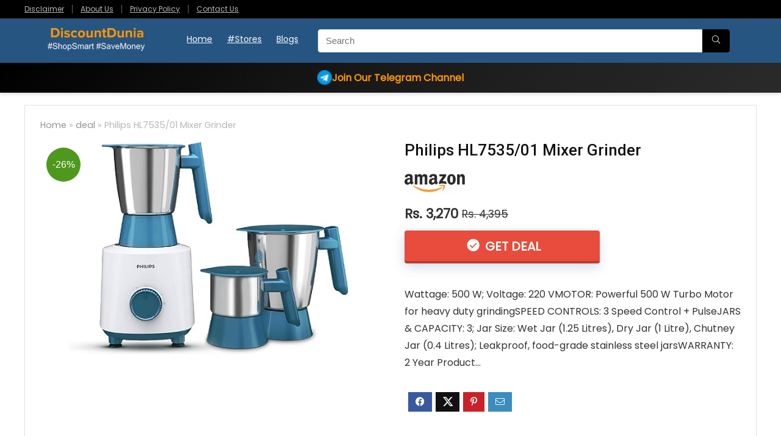

--- FILE ---
content_type: text/html; charset=UTF-8
request_url: https://www.discountdunia.in/philips-hl7535-01-mixer-grinder
body_size: 21341
content:
<!DOCTYPE html>
<html lang="en-US" prefix="og: https://ogp.me/ns#">
<head>
<meta charset="UTF-8" />
<meta name="viewport" content="width=device-width, initial-scale=1.0" />
<!-- feeds & pingback -->
<link rel="profile" href="https://gmpg.org/xfn/11" />
<link rel="pingback" href="https://www.discountdunia.in/xmlrpc.php" />

<!-- Search Engine Optimization by Rank Math - https://rankmath.com/ -->
<title>Philips HL7535/01 Mixer Grinder - DiscountDunia</title>
<meta name="description" content="Details Philips HL7535/01 Mixer Grinder Wattage: 500 W; Voltage: 220 V MOTOR: Powerful 500 W Turbo Motor for heavy duty grinding SPEED CONTROLS: 3 Speed Control"/>
<meta name="robots" content="follow, index, max-snippet:-1, max-video-preview:-1, max-image-preview:large"/>
<link rel="canonical" href="https://www.discountdunia.in/philips-hl7535-01-mixer-grinder" />
<meta property="og:locale" content="en_US" />
<meta property="og:type" content="article" />
<meta property="og:title" content="Philips HL7535/01 Mixer Grinder - DiscountDunia" />
<meta property="og:description" content="Details Philips HL7535/01 Mixer Grinder Wattage: 500 W; Voltage: 220 V MOTOR: Powerful 500 W Turbo Motor for heavy duty grinding SPEED CONTROLS: 3 Speed Control" />
<meta property="og:url" content="https://www.discountdunia.in/philips-hl7535-01-mixer-grinder" />
<meta property="article:section" content="deal" />
<meta property="og:updated_time" content="2026-01-09T18:27:45+05:30" />
<meta property="og:image" content="https://www.discountdunia.in/wp-content/uploads/2024/08/philips-hl753501-mixer-grinder-500w-3-jars-with-5-year-warranty-on-motor.jpg" />
<meta property="og:image:secure_url" content="https://www.discountdunia.in/wp-content/uploads/2024/08/philips-hl753501-mixer-grinder-500w-3-jars-with-5-year-warranty-on-motor.jpg" />
<meta property="og:image:width" content="520" />
<meta property="og:image:height" content="397" />
<meta property="og:image:alt" content="Philips HL7535/01 Mixer Grinder, 500W, 3 Jars with 5 Year Warranty on Motor, Bigger jar sizes" />
<meta property="og:image:type" content="image/jpeg" />
<meta property="article:published_time" content="2023-10-26T18:59:32+05:30" />
<meta property="article:modified_time" content="2026-01-09T18:27:45+05:30" />
<meta name="twitter:card" content="summary_large_image" />
<meta name="twitter:title" content="Philips HL7535/01 Mixer Grinder - DiscountDunia" />
<meta name="twitter:description" content="Details Philips HL7535/01 Mixer Grinder Wattage: 500 W; Voltage: 220 V MOTOR: Powerful 500 W Turbo Motor for heavy duty grinding SPEED CONTROLS: 3 Speed Control" />
<meta name="twitter:image" content="https://www.discountdunia.in/wp-content/uploads/2024/08/philips-hl753501-mixer-grinder-500w-3-jars-with-5-year-warranty-on-motor.jpg" />
<meta name="twitter:label1" content="Written by" />
<meta name="twitter:data1" content="rocksolid" />
<meta name="twitter:label2" content="Time to read" />
<meta name="twitter:data2" content="Less than a minute" />
<script type="application/ld+json" class="rank-math-schema">{"@context":"https://schema.org","@graph":[{"@type":"Organization","@id":"https://www.discountdunia.in/#organization","name":"Discountdunia","logo":{"@type":"ImageObject","@id":"https://www.discountdunia.in/#logo","url":"https://www.discountdunia.in/wp-content/uploads/2020/08/discountdunialogo23.png","contentUrl":"https://www.discountdunia.in/wp-content/uploads/2020/08/discountdunialogo23.png","inLanguage":"en-US","width":"400","height":"122"}},{"@type":"WebSite","@id":"https://www.discountdunia.in/#website","url":"https://www.discountdunia.in","publisher":{"@id":"https://www.discountdunia.in/#organization"},"inLanguage":"en-US"},{"@type":"ImageObject","@id":"https://www.discountdunia.in/wp-content/uploads/2024/08/philips-hl753501-mixer-grinder-500w-3-jars-with-5-year-warranty-on-motor.jpg","url":"https://www.discountdunia.in/wp-content/uploads/2024/08/philips-hl753501-mixer-grinder-500w-3-jars-with-5-year-warranty-on-motor.jpg","width":"520","height":"397","caption":"Philips HL7535/01 Mixer Grinder, 500W, 3 Jars with 5 Year Warranty on Motor, Bigger jar sizes","inLanguage":"en-US"},{"@type":"WebPage","@id":"https://www.discountdunia.in/philips-hl7535-01-mixer-grinder#webpage","url":"https://www.discountdunia.in/philips-hl7535-01-mixer-grinder","name":"Philips HL7535/01 Mixer Grinder - DiscountDunia","datePublished":"2023-10-26T18:59:32+05:30","dateModified":"2026-01-09T18:27:45+05:30","isPartOf":{"@id":"https://www.discountdunia.in/#website"},"primaryImageOfPage":{"@id":"https://www.discountdunia.in/wp-content/uploads/2024/08/philips-hl753501-mixer-grinder-500w-3-jars-with-5-year-warranty-on-motor.jpg"},"inLanguage":"en-US"},{"@type":"Person","@id":"https://www.discountdunia.in/philips-hl7535-01-mixer-grinder#author","name":"rocksolid","image":{"@type":"ImageObject","@id":"https://secure.gravatar.com/avatar/e6505205af49f8aa4c6d8c914605f709f52aabbfe86a53028062031ab1402657?s=96&amp;d=mm&amp;r=g","url":"https://secure.gravatar.com/avatar/e6505205af49f8aa4c6d8c914605f709f52aabbfe86a53028062031ab1402657?s=96&amp;d=mm&amp;r=g","caption":"rocksolid","inLanguage":"en-US"},"worksFor":{"@id":"https://www.discountdunia.in/#organization"}},{"@type":"BlogPosting","headline":"Philips HL7535/01 Mixer Grinder - DiscountDunia","datePublished":"2023-10-26T18:59:32+05:30","dateModified":"2026-01-09T18:27:45+05:30","articleSection":"deal","author":{"@id":"https://www.discountdunia.in/philips-hl7535-01-mixer-grinder#author","name":"rocksolid"},"publisher":{"@id":"https://www.discountdunia.in/#organization"},"description":"Details Philips HL7535/01 Mixer Grinder Wattage: 500 W; Voltage: 220 V MOTOR: Powerful 500 W Turbo Motor for heavy duty grinding SPEED CONTROLS: 3 Speed Control","name":"Philips HL7535/01 Mixer Grinder - DiscountDunia","@id":"https://www.discountdunia.in/philips-hl7535-01-mixer-grinder#richSnippet","isPartOf":{"@id":"https://www.discountdunia.in/philips-hl7535-01-mixer-grinder#webpage"},"image":{"@id":"https://www.discountdunia.in/wp-content/uploads/2024/08/philips-hl753501-mixer-grinder-500w-3-jars-with-5-year-warranty-on-motor.jpg"},"inLanguage":"en-US","mainEntityOfPage":{"@id":"https://www.discountdunia.in/philips-hl7535-01-mixer-grinder#webpage"}}]}</script>
<!-- /Rank Math WordPress SEO plugin -->

<link rel='dns-prefetch' href='//fonts.googleapis.com' />
<link rel="alternate" type="application/rss+xml" title="DiscountDunia &raquo; Feed" href="https://www.discountdunia.in/feed" />
<link rel="alternate" type="application/rss+xml" title="DiscountDunia &raquo; Comments Feed" href="https://www.discountdunia.in/comments/feed" />
<link rel="alternate" type="application/rss+xml" title="DiscountDunia &raquo; Philips HL7535/01 Mixer Grinder Comments Feed" href="https://www.discountdunia.in/philips-hl7535-01-mixer-grinder/feed" />
<link rel="alternate" title="oEmbed (JSON)" type="application/json+oembed" href="https://www.discountdunia.in/wp-json/oembed/1.0/embed?url=https%3A%2F%2Fwww.discountdunia.in%2Fphilips-hl7535-01-mixer-grinder" />
<link rel="alternate" title="oEmbed (XML)" type="text/xml+oembed" href="https://www.discountdunia.in/wp-json/oembed/1.0/embed?url=https%3A%2F%2Fwww.discountdunia.in%2Fphilips-hl7535-01-mixer-grinder&#038;format=xml" />
<style id='wp-img-auto-sizes-contain-inline-css' type='text/css'>
img:is([sizes=auto i],[sizes^="auto," i]){contain-intrinsic-size:3000px 1500px}
/*# sourceURL=wp-img-auto-sizes-contain-inline-css */
</style>
<style id='wp-emoji-styles-inline-css' type='text/css'>

	img.wp-smiley, img.emoji {
		display: inline !important;
		border: none !important;
		box-shadow: none !important;
		height: 1em !important;
		width: 1em !important;
		margin: 0 0.07em !important;
		vertical-align: -0.1em !important;
		background: none !important;
		padding: 0 !important;
	}
/*# sourceURL=wp-emoji-styles-inline-css */
</style>
<style id='wp-block-library-inline-css' type='text/css'>
:root{--wp-block-synced-color:#7a00df;--wp-block-synced-color--rgb:122,0,223;--wp-bound-block-color:var(--wp-block-synced-color);--wp-editor-canvas-background:#ddd;--wp-admin-theme-color:#007cba;--wp-admin-theme-color--rgb:0,124,186;--wp-admin-theme-color-darker-10:#006ba1;--wp-admin-theme-color-darker-10--rgb:0,107,160.5;--wp-admin-theme-color-darker-20:#005a87;--wp-admin-theme-color-darker-20--rgb:0,90,135;--wp-admin-border-width-focus:2px}@media (min-resolution:192dpi){:root{--wp-admin-border-width-focus:1.5px}}.wp-element-button{cursor:pointer}:root .has-very-light-gray-background-color{background-color:#eee}:root .has-very-dark-gray-background-color{background-color:#313131}:root .has-very-light-gray-color{color:#eee}:root .has-very-dark-gray-color{color:#313131}:root .has-vivid-green-cyan-to-vivid-cyan-blue-gradient-background{background:linear-gradient(135deg,#00d084,#0693e3)}:root .has-purple-crush-gradient-background{background:linear-gradient(135deg,#34e2e4,#4721fb 50%,#ab1dfe)}:root .has-hazy-dawn-gradient-background{background:linear-gradient(135deg,#faaca8,#dad0ec)}:root .has-subdued-olive-gradient-background{background:linear-gradient(135deg,#fafae1,#67a671)}:root .has-atomic-cream-gradient-background{background:linear-gradient(135deg,#fdd79a,#004a59)}:root .has-nightshade-gradient-background{background:linear-gradient(135deg,#330968,#31cdcf)}:root .has-midnight-gradient-background{background:linear-gradient(135deg,#020381,#2874fc)}:root{--wp--preset--font-size--normal:16px;--wp--preset--font-size--huge:42px}.has-regular-font-size{font-size:1em}.has-larger-font-size{font-size:2.625em}.has-normal-font-size{font-size:var(--wp--preset--font-size--normal)}.has-huge-font-size{font-size:var(--wp--preset--font-size--huge)}.has-text-align-center{text-align:center}.has-text-align-left{text-align:left}.has-text-align-right{text-align:right}.has-fit-text{white-space:nowrap!important}#end-resizable-editor-section{display:none}.aligncenter{clear:both}.items-justified-left{justify-content:flex-start}.items-justified-center{justify-content:center}.items-justified-right{justify-content:flex-end}.items-justified-space-between{justify-content:space-between}.screen-reader-text{border:0;clip-path:inset(50%);height:1px;margin:-1px;overflow:hidden;padding:0;position:absolute;width:1px;word-wrap:normal!important}.screen-reader-text:focus{background-color:#ddd;clip-path:none;color:#444;display:block;font-size:1em;height:auto;left:5px;line-height:normal;padding:15px 23px 14px;text-decoration:none;top:5px;width:auto;z-index:100000}html :where(.has-border-color){border-style:solid}html :where([style*=border-top-color]){border-top-style:solid}html :where([style*=border-right-color]){border-right-style:solid}html :where([style*=border-bottom-color]){border-bottom-style:solid}html :where([style*=border-left-color]){border-left-style:solid}html :where([style*=border-width]){border-style:solid}html :where([style*=border-top-width]){border-top-style:solid}html :where([style*=border-right-width]){border-right-style:solid}html :where([style*=border-bottom-width]){border-bottom-style:solid}html :where([style*=border-left-width]){border-left-style:solid}html :where(img[class*=wp-image-]){height:auto;max-width:100%}:where(figure){margin:0 0 1em}html :where(.is-position-sticky){--wp-admin--admin-bar--position-offset:var(--wp-admin--admin-bar--height,0px)}@media screen and (max-width:600px){html :where(.is-position-sticky){--wp-admin--admin-bar--position-offset:0px}}

/*# sourceURL=wp-block-library-inline-css */
</style><style id='wp-block-heading-inline-css' type='text/css'>
h1:where(.wp-block-heading).has-background,h2:where(.wp-block-heading).has-background,h3:where(.wp-block-heading).has-background,h4:where(.wp-block-heading).has-background,h5:where(.wp-block-heading).has-background,h6:where(.wp-block-heading).has-background{padding:1.25em 2.375em}h1.has-text-align-left[style*=writing-mode]:where([style*=vertical-lr]),h1.has-text-align-right[style*=writing-mode]:where([style*=vertical-rl]),h2.has-text-align-left[style*=writing-mode]:where([style*=vertical-lr]),h2.has-text-align-right[style*=writing-mode]:where([style*=vertical-rl]),h3.has-text-align-left[style*=writing-mode]:where([style*=vertical-lr]),h3.has-text-align-right[style*=writing-mode]:where([style*=vertical-rl]),h4.has-text-align-left[style*=writing-mode]:where([style*=vertical-lr]),h4.has-text-align-right[style*=writing-mode]:where([style*=vertical-rl]),h5.has-text-align-left[style*=writing-mode]:where([style*=vertical-lr]),h5.has-text-align-right[style*=writing-mode]:where([style*=vertical-rl]),h6.has-text-align-left[style*=writing-mode]:where([style*=vertical-lr]),h6.has-text-align-right[style*=writing-mode]:where([style*=vertical-rl]){rotate:180deg}
/*# sourceURL=https://www.discountdunia.in/wp-includes/blocks/heading/style.min.css */
</style>
<style id='wp-block-list-inline-css' type='text/css'>
ol,ul{box-sizing:border-box}:root :where(.wp-block-list.has-background){padding:1.25em 2.375em}
/*# sourceURL=https://www.discountdunia.in/wp-includes/blocks/list/style.min.css */
</style>
<style id='wp-block-group-inline-css' type='text/css'>
.wp-block-group{box-sizing:border-box}:where(.wp-block-group.wp-block-group-is-layout-constrained){position:relative}
/*# sourceURL=https://www.discountdunia.in/wp-includes/blocks/group/style.min.css */
</style>
<style id='wp-block-paragraph-inline-css' type='text/css'>
.is-small-text{font-size:.875em}.is-regular-text{font-size:1em}.is-large-text{font-size:2.25em}.is-larger-text{font-size:3em}.has-drop-cap:not(:focus):first-letter{float:left;font-size:8.4em;font-style:normal;font-weight:100;line-height:.68;margin:.05em .1em 0 0;text-transform:uppercase}body.rtl .has-drop-cap:not(:focus):first-letter{float:none;margin-left:.1em}p.has-drop-cap.has-background{overflow:hidden}:root :where(p.has-background){padding:1.25em 2.375em}:where(p.has-text-color:not(.has-link-color)) a{color:inherit}p.has-text-align-left[style*="writing-mode:vertical-lr"],p.has-text-align-right[style*="writing-mode:vertical-rl"]{rotate:180deg}
/*# sourceURL=https://www.discountdunia.in/wp-includes/blocks/paragraph/style.min.css */
</style>
<style id='global-styles-inline-css' type='text/css'>
:root{--wp--preset--aspect-ratio--square: 1;--wp--preset--aspect-ratio--4-3: 4/3;--wp--preset--aspect-ratio--3-4: 3/4;--wp--preset--aspect-ratio--3-2: 3/2;--wp--preset--aspect-ratio--2-3: 2/3;--wp--preset--aspect-ratio--16-9: 16/9;--wp--preset--aspect-ratio--9-16: 9/16;--wp--preset--color--black: #000000;--wp--preset--color--cyan-bluish-gray: #abb8c3;--wp--preset--color--white: #ffffff;--wp--preset--color--pale-pink: #f78da7;--wp--preset--color--vivid-red: #cf2e2e;--wp--preset--color--luminous-vivid-orange: #ff6900;--wp--preset--color--luminous-vivid-amber: #fcb900;--wp--preset--color--light-green-cyan: #7bdcb5;--wp--preset--color--vivid-green-cyan: #00d084;--wp--preset--color--pale-cyan-blue: #8ed1fc;--wp--preset--color--vivid-cyan-blue: #0693e3;--wp--preset--color--vivid-purple: #9b51e0;--wp--preset--color--main: var(--rehub-main-color);--wp--preset--color--secondary: var(--rehub-sec-color);--wp--preset--color--buttonmain: var(--rehub-main-btn-bg);--wp--preset--color--cyan-grey: #abb8c3;--wp--preset--color--orange-light: #fcb900;--wp--preset--color--red: #cf2e2e;--wp--preset--color--red-bright: #f04057;--wp--preset--color--vivid-green: #00d084;--wp--preset--color--orange: #ff6900;--wp--preset--color--blue: #0693e3;--wp--preset--gradient--vivid-cyan-blue-to-vivid-purple: linear-gradient(135deg,rgb(6,147,227) 0%,rgb(155,81,224) 100%);--wp--preset--gradient--light-green-cyan-to-vivid-green-cyan: linear-gradient(135deg,rgb(122,220,180) 0%,rgb(0,208,130) 100%);--wp--preset--gradient--luminous-vivid-amber-to-luminous-vivid-orange: linear-gradient(135deg,rgb(252,185,0) 0%,rgb(255,105,0) 100%);--wp--preset--gradient--luminous-vivid-orange-to-vivid-red: linear-gradient(135deg,rgb(255,105,0) 0%,rgb(207,46,46) 100%);--wp--preset--gradient--very-light-gray-to-cyan-bluish-gray: linear-gradient(135deg,rgb(238,238,238) 0%,rgb(169,184,195) 100%);--wp--preset--gradient--cool-to-warm-spectrum: linear-gradient(135deg,rgb(74,234,220) 0%,rgb(151,120,209) 20%,rgb(207,42,186) 40%,rgb(238,44,130) 60%,rgb(251,105,98) 80%,rgb(254,248,76) 100%);--wp--preset--gradient--blush-light-purple: linear-gradient(135deg,rgb(255,206,236) 0%,rgb(152,150,240) 100%);--wp--preset--gradient--blush-bordeaux: linear-gradient(135deg,rgb(254,205,165) 0%,rgb(254,45,45) 50%,rgb(107,0,62) 100%);--wp--preset--gradient--luminous-dusk: linear-gradient(135deg,rgb(255,203,112) 0%,rgb(199,81,192) 50%,rgb(65,88,208) 100%);--wp--preset--gradient--pale-ocean: linear-gradient(135deg,rgb(255,245,203) 0%,rgb(182,227,212) 50%,rgb(51,167,181) 100%);--wp--preset--gradient--electric-grass: linear-gradient(135deg,rgb(202,248,128) 0%,rgb(113,206,126) 100%);--wp--preset--gradient--midnight: linear-gradient(135deg,rgb(2,3,129) 0%,rgb(40,116,252) 100%);--wp--preset--font-size--small: 13px;--wp--preset--font-size--medium: 20px;--wp--preset--font-size--large: 36px;--wp--preset--font-size--x-large: 42px;--wp--preset--font-family--system-font: Roboto,"Helvetica Neue",-apple-system,system-ui,BlinkMacSystemFont,"Segoe UI",Oxygen-Sans,sans-serif;--wp--preset--font-family--rh-nav-font: var(--rehub-nav-font,Roboto,"Helvetica Neue",-apple-system,system-ui,BlinkMacSystemFont,"Segoe UI",Oxygen-Sans,sans-serif);--wp--preset--font-family--rh-head-font: var(--rehub-head-font,Roboto,"Helvetica Neue",-apple-system,system-ui,BlinkMacSystemFont,"Segoe UI",Oxygen-Sans,sans-serif);--wp--preset--font-family--rh-btn-font: var(--rehub-btn-font,Roboto,"Helvetica Neue",-apple-system,system-ui,BlinkMacSystemFont,"Segoe UI",Oxygen-Sans,sans-serif);--wp--preset--font-family--rh-body-font: var(--rehub-body-font,Roboto,"Helvetica Neue",-apple-system,system-ui,BlinkMacSystemFont,"Segoe UI",Oxygen-Sans,sans-serif);--wp--preset--spacing--20: 0.44rem;--wp--preset--spacing--30: 0.67rem;--wp--preset--spacing--40: 1rem;--wp--preset--spacing--50: 1.5rem;--wp--preset--spacing--60: 2.25rem;--wp--preset--spacing--70: 3.38rem;--wp--preset--spacing--80: 5.06rem;--wp--preset--shadow--natural: 6px 6px 9px rgba(0, 0, 0, 0.2);--wp--preset--shadow--deep: 12px 12px 50px rgba(0, 0, 0, 0.4);--wp--preset--shadow--sharp: 6px 6px 0px rgba(0, 0, 0, 0.2);--wp--preset--shadow--outlined: 6px 6px 0px -3px rgb(255, 255, 255), 6px 6px rgb(0, 0, 0);--wp--preset--shadow--crisp: 6px 6px 0px rgb(0, 0, 0);}:root { --wp--style--global--content-size: 760px;--wp--style--global--wide-size: 900px; }:where(body) { margin: 0; }.wp-site-blocks > .alignleft { float: left; margin-right: 2em; }.wp-site-blocks > .alignright { float: right; margin-left: 2em; }.wp-site-blocks > .aligncenter { justify-content: center; margin-left: auto; margin-right: auto; }:where(.is-layout-flex){gap: 0.5em;}:where(.is-layout-grid){gap: 0.5em;}.is-layout-flow > .alignleft{float: left;margin-inline-start: 0;margin-inline-end: 2em;}.is-layout-flow > .alignright{float: right;margin-inline-start: 2em;margin-inline-end: 0;}.is-layout-flow > .aligncenter{margin-left: auto !important;margin-right: auto !important;}.is-layout-constrained > .alignleft{float: left;margin-inline-start: 0;margin-inline-end: 2em;}.is-layout-constrained > .alignright{float: right;margin-inline-start: 2em;margin-inline-end: 0;}.is-layout-constrained > .aligncenter{margin-left: auto !important;margin-right: auto !important;}.is-layout-constrained > :where(:not(.alignleft):not(.alignright):not(.alignfull)){max-width: var(--wp--style--global--content-size);margin-left: auto !important;margin-right: auto !important;}.is-layout-constrained > .alignwide{max-width: var(--wp--style--global--wide-size);}body .is-layout-flex{display: flex;}.is-layout-flex{flex-wrap: wrap;align-items: center;}.is-layout-flex > :is(*, div){margin: 0;}body .is-layout-grid{display: grid;}.is-layout-grid > :is(*, div){margin: 0;}body{padding-top: 0px;padding-right: 0px;padding-bottom: 0px;padding-left: 0px;}a:where(:not(.wp-element-button)){text-decoration: none;}h1{font-size: 29px;line-height: 34px;margin-top: 10px;margin-bottom: 31px;}h2{font-size: 25px;line-height: 31px;margin-top: 10px;margin-bottom: 31px;}h3{font-size: 20px;line-height: 28px;margin-top: 10px;margin-bottom: 25px;}h4{font-size: 18px;line-height: 24px;margin-top: 10px;margin-bottom: 18px;}h5{font-size: 16px;line-height: 20px;margin-top: 10px;margin-bottom: 15px;}h6{font-size: 14px;line-height: 20px;margin-top: 0px;margin-bottom: 10px;}:root :where(.wp-element-button, .wp-block-button__link){background-color: #32373c;border-width: 0;color: #fff;font-family: inherit;font-size: inherit;font-style: inherit;font-weight: inherit;letter-spacing: inherit;line-height: inherit;padding-top: calc(0.667em + 2px);padding-right: calc(1.333em + 2px);padding-bottom: calc(0.667em + 2px);padding-left: calc(1.333em + 2px);text-decoration: none;text-transform: inherit;}.has-black-color{color: var(--wp--preset--color--black) !important;}.has-cyan-bluish-gray-color{color: var(--wp--preset--color--cyan-bluish-gray) !important;}.has-white-color{color: var(--wp--preset--color--white) !important;}.has-pale-pink-color{color: var(--wp--preset--color--pale-pink) !important;}.has-vivid-red-color{color: var(--wp--preset--color--vivid-red) !important;}.has-luminous-vivid-orange-color{color: var(--wp--preset--color--luminous-vivid-orange) !important;}.has-luminous-vivid-amber-color{color: var(--wp--preset--color--luminous-vivid-amber) !important;}.has-light-green-cyan-color{color: var(--wp--preset--color--light-green-cyan) !important;}.has-vivid-green-cyan-color{color: var(--wp--preset--color--vivid-green-cyan) !important;}.has-pale-cyan-blue-color{color: var(--wp--preset--color--pale-cyan-blue) !important;}.has-vivid-cyan-blue-color{color: var(--wp--preset--color--vivid-cyan-blue) !important;}.has-vivid-purple-color{color: var(--wp--preset--color--vivid-purple) !important;}.has-main-color{color: var(--wp--preset--color--main) !important;}.has-secondary-color{color: var(--wp--preset--color--secondary) !important;}.has-buttonmain-color{color: var(--wp--preset--color--buttonmain) !important;}.has-cyan-grey-color{color: var(--wp--preset--color--cyan-grey) !important;}.has-orange-light-color{color: var(--wp--preset--color--orange-light) !important;}.has-red-color{color: var(--wp--preset--color--red) !important;}.has-red-bright-color{color: var(--wp--preset--color--red-bright) !important;}.has-vivid-green-color{color: var(--wp--preset--color--vivid-green) !important;}.has-orange-color{color: var(--wp--preset--color--orange) !important;}.has-blue-color{color: var(--wp--preset--color--blue) !important;}.has-black-background-color{background-color: var(--wp--preset--color--black) !important;}.has-cyan-bluish-gray-background-color{background-color: var(--wp--preset--color--cyan-bluish-gray) !important;}.has-white-background-color{background-color: var(--wp--preset--color--white) !important;}.has-pale-pink-background-color{background-color: var(--wp--preset--color--pale-pink) !important;}.has-vivid-red-background-color{background-color: var(--wp--preset--color--vivid-red) !important;}.has-luminous-vivid-orange-background-color{background-color: var(--wp--preset--color--luminous-vivid-orange) !important;}.has-luminous-vivid-amber-background-color{background-color: var(--wp--preset--color--luminous-vivid-amber) !important;}.has-light-green-cyan-background-color{background-color: var(--wp--preset--color--light-green-cyan) !important;}.has-vivid-green-cyan-background-color{background-color: var(--wp--preset--color--vivid-green-cyan) !important;}.has-pale-cyan-blue-background-color{background-color: var(--wp--preset--color--pale-cyan-blue) !important;}.has-vivid-cyan-blue-background-color{background-color: var(--wp--preset--color--vivid-cyan-blue) !important;}.has-vivid-purple-background-color{background-color: var(--wp--preset--color--vivid-purple) !important;}.has-main-background-color{background-color: var(--wp--preset--color--main) !important;}.has-secondary-background-color{background-color: var(--wp--preset--color--secondary) !important;}.has-buttonmain-background-color{background-color: var(--wp--preset--color--buttonmain) !important;}.has-cyan-grey-background-color{background-color: var(--wp--preset--color--cyan-grey) !important;}.has-orange-light-background-color{background-color: var(--wp--preset--color--orange-light) !important;}.has-red-background-color{background-color: var(--wp--preset--color--red) !important;}.has-red-bright-background-color{background-color: var(--wp--preset--color--red-bright) !important;}.has-vivid-green-background-color{background-color: var(--wp--preset--color--vivid-green) !important;}.has-orange-background-color{background-color: var(--wp--preset--color--orange) !important;}.has-blue-background-color{background-color: var(--wp--preset--color--blue) !important;}.has-black-border-color{border-color: var(--wp--preset--color--black) !important;}.has-cyan-bluish-gray-border-color{border-color: var(--wp--preset--color--cyan-bluish-gray) !important;}.has-white-border-color{border-color: var(--wp--preset--color--white) !important;}.has-pale-pink-border-color{border-color: var(--wp--preset--color--pale-pink) !important;}.has-vivid-red-border-color{border-color: var(--wp--preset--color--vivid-red) !important;}.has-luminous-vivid-orange-border-color{border-color: var(--wp--preset--color--luminous-vivid-orange) !important;}.has-luminous-vivid-amber-border-color{border-color: var(--wp--preset--color--luminous-vivid-amber) !important;}.has-light-green-cyan-border-color{border-color: var(--wp--preset--color--light-green-cyan) !important;}.has-vivid-green-cyan-border-color{border-color: var(--wp--preset--color--vivid-green-cyan) !important;}.has-pale-cyan-blue-border-color{border-color: var(--wp--preset--color--pale-cyan-blue) !important;}.has-vivid-cyan-blue-border-color{border-color: var(--wp--preset--color--vivid-cyan-blue) !important;}.has-vivid-purple-border-color{border-color: var(--wp--preset--color--vivid-purple) !important;}.has-main-border-color{border-color: var(--wp--preset--color--main) !important;}.has-secondary-border-color{border-color: var(--wp--preset--color--secondary) !important;}.has-buttonmain-border-color{border-color: var(--wp--preset--color--buttonmain) !important;}.has-cyan-grey-border-color{border-color: var(--wp--preset--color--cyan-grey) !important;}.has-orange-light-border-color{border-color: var(--wp--preset--color--orange-light) !important;}.has-red-border-color{border-color: var(--wp--preset--color--red) !important;}.has-red-bright-border-color{border-color: var(--wp--preset--color--red-bright) !important;}.has-vivid-green-border-color{border-color: var(--wp--preset--color--vivid-green) !important;}.has-orange-border-color{border-color: var(--wp--preset--color--orange) !important;}.has-blue-border-color{border-color: var(--wp--preset--color--blue) !important;}.has-vivid-cyan-blue-to-vivid-purple-gradient-background{background: var(--wp--preset--gradient--vivid-cyan-blue-to-vivid-purple) !important;}.has-light-green-cyan-to-vivid-green-cyan-gradient-background{background: var(--wp--preset--gradient--light-green-cyan-to-vivid-green-cyan) !important;}.has-luminous-vivid-amber-to-luminous-vivid-orange-gradient-background{background: var(--wp--preset--gradient--luminous-vivid-amber-to-luminous-vivid-orange) !important;}.has-luminous-vivid-orange-to-vivid-red-gradient-background{background: var(--wp--preset--gradient--luminous-vivid-orange-to-vivid-red) !important;}.has-very-light-gray-to-cyan-bluish-gray-gradient-background{background: var(--wp--preset--gradient--very-light-gray-to-cyan-bluish-gray) !important;}.has-cool-to-warm-spectrum-gradient-background{background: var(--wp--preset--gradient--cool-to-warm-spectrum) !important;}.has-blush-light-purple-gradient-background{background: var(--wp--preset--gradient--blush-light-purple) !important;}.has-blush-bordeaux-gradient-background{background: var(--wp--preset--gradient--blush-bordeaux) !important;}.has-luminous-dusk-gradient-background{background: var(--wp--preset--gradient--luminous-dusk) !important;}.has-pale-ocean-gradient-background{background: var(--wp--preset--gradient--pale-ocean) !important;}.has-electric-grass-gradient-background{background: var(--wp--preset--gradient--electric-grass) !important;}.has-midnight-gradient-background{background: var(--wp--preset--gradient--midnight) !important;}.has-small-font-size{font-size: var(--wp--preset--font-size--small) !important;}.has-medium-font-size{font-size: var(--wp--preset--font-size--medium) !important;}.has-large-font-size{font-size: var(--wp--preset--font-size--large) !important;}.has-x-large-font-size{font-size: var(--wp--preset--font-size--x-large) !important;}.has-system-font-font-family{font-family: var(--wp--preset--font-family--system-font) !important;}.has-rh-nav-font-font-family{font-family: var(--wp--preset--font-family--rh-nav-font) !important;}.has-rh-head-font-font-family{font-family: var(--wp--preset--font-family--rh-head-font) !important;}.has-rh-btn-font-font-family{font-family: var(--wp--preset--font-family--rh-btn-font) !important;}.has-rh-body-font-font-family{font-family: var(--wp--preset--font-family--rh-body-font) !important;}
:root :where(p){font-size: 16px;line-height: 28px;}
/*# sourceURL=global-styles-inline-css */
</style>

<link rel='stylesheet' id='Roboto-css' href='//fonts.googleapis.com/css?family=Roboto%3A500&#038;subset=latin&#038;ver=6.9' type='text/css' media='all' />
<link rel='stylesheet' id='Poppins-css' href='//fonts.googleapis.com/css?family=Poppins%3A400&#038;subset=latin&#038;ver=6.9' type='text/css' media='all' />
<link rel='stylesheet' id='parent-style-css' href='https://www.discountdunia.in/wp-content/themes/rehub-theme/style.css?ver=6.9' type='text/css' media='all' />
<link rel='stylesheet' id='eggrehub-css' href='https://www.discountdunia.in/wp-content/themes/rehub-theme/css/eggrehub.css?ver=19.9.9.4' type='text/css' media='all' />
<link rel='stylesheet' id='rhstyle-css' href='https://www.discountdunia.in/wp-content/themes/rehub-blankchild/style.css?ver=19.9.9.4' type='text/css' media='all' />
<link rel='stylesheet' id='rehubicons-css' href='https://www.discountdunia.in/wp-content/themes/rehub-theme/iconstyle.css?ver=19.9.9.4' type='text/css' media='all' />
<link rel='stylesheet' id='rhajaxsearch-css' href='https://www.discountdunia.in/wp-content/themes/rehub-theme/css/ajaxsearch.css?ver=19.9.9.4' type='text/css' media='all' />
<link rel='stylesheet' id='rhsingle-css' href='https://www.discountdunia.in/wp-content/themes/rehub-theme/css/single.css?ver=1.1' type='text/css' media='all' />
<script type="dac992a6ab49679c6b169580-text/javascript" src="https://www.discountdunia.in/wp-includes/js/jquery/jquery.min.js?ver=3.7.1" id="jquery-core-js"></script>
<script type="dac992a6ab49679c6b169580-text/javascript" src="https://www.discountdunia.in/wp-includes/js/jquery/jquery-migrate.min.js?ver=3.4.1" id="jquery-migrate-js"></script>
<link rel="https://api.w.org/" href="https://www.discountdunia.in/wp-json/" /><link rel="alternate" title="JSON" type="application/json" href="https://www.discountdunia.in/wp-json/wp/v2/posts/52252" /><link rel="EditURI" type="application/rsd+xml" title="RSD" href="https://www.discountdunia.in/xmlrpc.php?rsd" />
<meta name="generator" content="WordPress 6.9" />
<link rel='shortlink' href='https://www.discountdunia.in/?p=52252' />
<!-- Global site tag (gtag.js) - Google Analytics -->
<script async src="https://www.googletagmanager.com/gtag/js?id=G-9N96WVPNHV" type="dac992a6ab49679c6b169580-text/javascript"></script>
<script type="dac992a6ab49679c6b169580-text/javascript">
  window.dataLayer = window.dataLayer || [];
  function gtag(){dataLayer.push(arguments);}
  gtag('js', new Date());

  gtag('config', 'G-9N96WVPNHV');
</script><link rel="preload" href="https://www.discountdunia.in/wp-content/themes/rehub-theme/fonts/rhicons.woff2?3oibrk" as="font" type="font/woff2" crossorigin="crossorigin"><style type="text/css"> @media (min-width:1025px){header .logo-section{padding:1px 0;}}nav.top_menu > ul > li > a{padding:6px 12px 10px 12px;font-size:14px}nav.top_menu > ul > li > a{font-weight:normal;}nav.top_menu > ul > li,.main-nav.dark_style nav.top_menu>ul>li{border:none;}.rehub_feat_block div.offer_title,.rh_wrapper_video_playlist .rh_video_title_and_time .rh_video_title,.main_slider .flex-overlay h2,.related_articles ul li > a,h1,h2,h3,h4,h5,h6,.widget .title,.title h1,.title h5,.related_articles .related_title,#comments .title_comments,.commentlist .comment-author .fn,.commentlist .comment-author .fn a,.rate_bar_wrap .review-top .review-text span.review-header,.wpsm-numbox.wpsm-style6 span.num,.wpsm-numbox.wpsm-style5 span.num,.rehub-main-font,.logo .textlogo,.wp-block-quote.is-style-large,.comment-respond h3,.related_articles .related_title,.re_title_inmodal{font-family:"Roboto",trebuchet ms;font-style:normal;}.main_slider .flex-overlay h2,h1,h2,h3,h4,h5,h6,.title h1,.title h5,.comment-respond h3{font-weight:500;}:root{--rehub-head-font:Roboto;}.sidebar,.rehub-body-font,body{font-family:"Poppins",arial !important;font-weight:400;font-style:normal;}:root{--rehub-body-font:Poppins;}#main_header,.is-sticky .logo_section_wrap,.sticky-active.logo_section_wrap{background-color:#265582 !important}.main-nav.white_style{border-top:none}nav.top_menu > ul:not(.off-canvas) > li > a:after{top:auto;bottom:0}.header-top{border:none;}.left-sidebar-archive .main-side{float:right;}.left-sidebar-archive .sidebar{float:left} .widget .title:after{border-bottom:2px solid #e17e2e;}.rehub-main-color-border,nav.top_menu > ul > li.vertical-menu.border-main-color .sub-menu,.rh-main-bg-hover:hover,.wp-block-quote,ul.def_btn_link_tabs li.active a,.wp-block-pullquote{border-color:#e17e2e;}.wpsm_promobox.rehub_promobox{border-left-color:#e17e2e!important;}.color_link{color:#e17e2e !important;}.featured_slider:hover .score,article.post .wpsm_toplist_heading:before{border-color:#e17e2e;}.btn_more:hover,.tw-pagination .current{border:1px solid #e17e2e;color:#fff}.rehub_woo_review .rehub_woo_tabs_menu li.current{border-top:3px solid #e17e2e;}.gallery-pics .gp-overlay{box-shadow:0 0 0 4px #e17e2e inset;}.post .rehub_woo_tabs_menu li.current,.woocommerce div.product .woocommerce-tabs ul.tabs li.active{border-top:2px solid #e17e2e;}.rething_item a.cat{border-bottom-color:#e17e2e}nav.top_menu ul li ul.sub-menu{border-bottom:2px solid #e17e2e;}.widget.deal_daywoo,.elementor-widget-wpsm_woofeatured .deal_daywoo{border:3px solid #e17e2e;padding:20px;background:#fff;}.deal_daywoo .wpsm-bar-bar{background-color:#e17e2e !important} #buddypress div.item-list-tabs ul li.selected a span,#buddypress div.item-list-tabs ul li.current a span,#buddypress div.item-list-tabs ul li a span,.user-profile-div .user-menu-tab > li.active > a,.user-profile-div .user-menu-tab > li.active > a:focus,.user-profile-div .user-menu-tab > li.active > a:hover,.news_in_thumb:hover a.rh-label-string,.news_out_thumb:hover a.rh-label-string,.col-feat-grid:hover a.rh-label-string,.carousel-style-deal .re_carousel .controls,.re_carousel .controls:hover,.openedprevnext .postNavigation .postnavprev,.postNavigation .postnavprev:hover,.top_chart_pagination a.selected,.flex-control-paging li a.flex-active,.flex-control-paging li a:hover,.btn_more:hover,body .tabs-menu li:hover,body .tabs-menu li.current,.featured_slider:hover .score,#bbp_user_edit_submit,.bbp-topic-pagination a,.bbp-topic-pagination a,.custom-checkbox label.checked:after,.slider_post .caption,ul.postpagination li.active a,ul.postpagination li:hover a,ul.postpagination li a:focus,.top_theme h5 strong,.re_carousel .text:after,#topcontrol:hover,.main_slider .flex-overlay:hover a.read-more,.rehub_chimp #mc_embed_signup input#mc-embedded-subscribe,#rank_1.rank_count,#toplistmenu > ul li:before,.rehub_chimp:before,.wpsm-members > strong:first-child,.r_catbox_btn,.wpcf7 .wpcf7-submit,.wpsm_pretty_hover li:hover,.wpsm_pretty_hover li.current,.rehub-main-color-bg,.togglegreedybtn:after,.rh-bg-hover-color:hover a.rh-label-string,.rh-main-bg-hover:hover,.rh_wrapper_video_playlist .rh_video_currently_playing,.rh_wrapper_video_playlist .rh_video_currently_playing.rh_click_video:hover,.rtmedia-list-item .rtmedia-album-media-count,.tw-pagination .current,.dokan-dashboard .dokan-dash-sidebar ul.dokan-dashboard-menu li.active,.dokan-dashboard .dokan-dash-sidebar ul.dokan-dashboard-menu li:hover,.dokan-dashboard .dokan-dash-sidebar ul.dokan-dashboard-menu li.dokan-common-links a:hover,#ywqa-submit-question,.woocommerce .widget_price_filter .ui-slider .ui-slider-range,.rh-hov-bor-line > a:after,nav.top_menu > ul:not(.off-canvas) > li > a:after,.rh-border-line:after,.wpsm-table.wpsm-table-main-color table tr th,.rh-hov-bg-main-slide:before,.rh-hov-bg-main-slidecol .col_item:before,.mvx-tablink.active::before{background:#e17e2e;}@media (max-width:767px){.postNavigation .postnavprev{background:#e17e2e;}}.rh-main-bg-hover:hover,.rh-main-bg-hover:hover .whitehovered,.user-profile-div .user-menu-tab > li.active > a{color:#fff !important} a,.carousel-style-deal .deal-item .priced_block .price_count ins,nav.top_menu ul li.menu-item-has-children ul li.menu-item-has-children > a:before,.flexslider .fa-pulse,.footer-bottom .widget .f_menu li a:hover,.comment_form h3 a,.bbp-body li.bbp-forum-info > a:hover,.bbp-body li.bbp-topic-title > a:hover,#subscription-toggle a:before,#favorite-toggle a:before,.aff_offer_links .aff_name a,.rh-deal-price,.commentlist .comment-content small a,.related_articles .title_cat_related a,article em.emph,.campare_table table.one td strong.red,.sidebar .tabs-item .detail p a,.footer-bottom .widget .title span,footer p a,.welcome-frase strong,article.post .wpsm_toplist_heading:before,.post a.color_link,.categoriesbox:hover h3 a:after,.bbp-body li.bbp-forum-info > a,.bbp-body li.bbp-topic-title > a,.widget .title i,.woocommerce-MyAccount-navigation ul li.is-active a,.category-vendormenu li.current a,.deal_daywoo .title,.rehub-main-color,.wpsm_pretty_colored ul li.current a,.wpsm_pretty_colored ul li.current,.rh-heading-hover-color:hover h2 a,.rh-heading-hover-color:hover h3 a,.rh-heading-hover-color:hover h4 a,.rh-heading-hover-color:hover h5 a,.rh-heading-hover-color:hover h3,.rh-heading-hover-color:hover h2,.rh-heading-hover-color:hover h4,.rh-heading-hover-color:hover h5,.rh-heading-hover-color:hover .rh-heading-hover-item a,.rh-heading-icon:before,.widget_layered_nav ul li.chosen a:before,.wp-block-quote.is-style-large p,ul.page-numbers li span.current,ul.page-numbers li a:hover,ul.page-numbers li.active a,.page-link > span:not(.page-link-title),blockquote:not(.wp-block-quote) p,span.re_filtersort_btn:hover,span.active.re_filtersort_btn,.deal_daywoo .price,div.sortingloading:after{color:#e17e2e;}a{color:#ea9500;} .page-link > span:not(.page-link-title),.widget.widget_affegg_widget .title,.widget.top_offers .title,.widget.cegg_widget_products .title,header .header_first_style .search form.search-form [type="submit"],header .header_eight_style .search form.search-form [type="submit"],.filter_home_pick span.active,.filter_home_pick span:hover,.filter_product_pick span.active,.filter_product_pick span:hover,.rh_tab_links a.active,.rh_tab_links a:hover,.wcv-navigation ul.menu li.active,.wcv-navigation ul.menu li:hover a,form.search-form [type="submit"],.rehub-sec-color-bg,input#ywqa-submit-question,input#ywqa-send-answer,.woocommerce button.button.alt,.tabsajax span.active.re_filtersort_btn,.wpsm-table.wpsm-table-sec-color table tr th,.rh-slider-arrow,.rh-hov-bg-sec-slide:before,.rh-hov-bg-sec-slidecol .col_item:before{background:#000000 !important;color:#fff !important;outline:0}.widget.widget_affegg_widget .title:after,.widget.top_offers .title:after,.widget.cegg_widget_products .title:after{border-top-color:#000000 !important;}.page-link > span:not(.page-link-title){border:1px solid #000000;}.page-link > span:not(.page-link-title),.header_first_style .search form.search-form [type="submit"] i{color:#fff !important;}.rh_tab_links a.active,.rh_tab_links a:hover,.rehub-sec-color-border,nav.top_menu > ul > li.vertical-menu.border-sec-color > .sub-menu,body .rh-slider-thumbs-item--active{border-color:#000000}.rh_wrapper_video_playlist .rh_video_currently_playing,.rh_wrapper_video_playlist .rh_video_currently_playing.rh_click_video:hover{background-color:#000000;box-shadow:1200px 0 0 #000000 inset;}.rehub-sec-color{color:#000000} form.search-form input[type="text"]{border-radius:4px}.news .priced_block .price_count,.blog_string .priced_block .price_count,.main_slider .price_count{margin-right:5px}.right_aff .priced_block .btn_offer_block,.right_aff .priced_block .price_count{border-radius:0 !important}form.search-form.product-search-form input[type="text"]{border-radius:4px 0 0 4px;}form.search-form [type="submit"]{border-radius:0 4px 4px 0;}.rtl form.search-form.product-search-form input[type="text"]{border-radius:0 4px 4px 0;}.rtl form.search-form [type="submit"]{border-radius:4px 0 0 4px;}.price_count,.rehub_offer_coupon,#buddypress .dir-search input[type=text],.gmw-form-wrapper input[type=text],.gmw-form-wrapper select,#buddypress a.button,.btn_more,#main_header .wpsm-button,#rh-header-cover-image .wpsm-button,#wcvendor_image_bg .wpsm-button,input[type="text"],textarea,input[type="tel"],input[type="password"],input[type="email"],input[type="url"],input[type="number"],.def_btn,input[type="submit"],input[type="button"],input[type="reset"],.rh_offer_list .offer_thumb .deal_img_wrap,.grid_onsale,.rehub-main-smooth,.re_filter_instore span.re_filtersort_btn:hover,.re_filter_instore span.active.re_filtersort_btn,#buddypress .standard-form input[type=text],#buddypress .standard-form textarea,.blacklabelprice{border-radius:4px}.news-community,.woocommerce .products.grid_woo .product,.rehub_chimp #mc_embed_signup input.email,#mc_embed_signup input#mc-embedded-subscribe,.rh_offer_list,.woo-tax-logo,#buddypress div.item-list-tabs ul li a,#buddypress form#whats-new-form,#buddypress div#invite-list,#buddypress #send-reply div.message-box,.rehub-sec-smooth,.rate-bar-bar,.rate-bar,#wcfm-main-contentainer #wcfm-content,.wcfm_welcomebox_header{border-radius:5px}#rhSplashSearch form.search-form input[type="text"],#rhSplashSearch form.search-form [type="submit"]{border-radius:0 !important} .woocommerce .woo-button-area .masked_coupon,.woocommerce a.woo_loop_btn,.woocommerce .button.checkout,.woocommerce input.button.alt,.woocommerce a.add_to_cart_button:not(.flat-woo-btn),.woocommerce-page a.add_to_cart_button:not(.flat-woo-btn),.woocommerce .single_add_to_cart_button,.woocommerce div.product form.cart .button,.woocommerce .checkout-button.button,.priced_block .btn_offer_block,.priced_block .button,.rh-deal-compact-btn,input.mdf_button,#buddypress input[type="submit"],#buddypress input[type="button"],#buddypress input[type="reset"],#buddypress button.submit,.wpsm-button.rehub_main_btn,.wcv-grid a.button,input.gmw-submit,#ws-plugin--s2member-profile-submit,#rtmedia_create_new_album,input[type="submit"].dokan-btn-theme,a.dokan-btn-theme,.dokan-btn-theme,#wcfm_membership_container a.wcfm_submit_button,.woocommerce button.button,.rehub-main-btn-bg,.woocommerce #payment #place_order,.wc-block-grid__product-add-to-cart.wp-block-button .wp-block-button__link{background:none #265582 !important;color:#ffffff !important;fill:#ffffff !important;border:none !important;text-decoration:none !important;outline:0;box-shadow:-1px 6px 19px rgba(38,85,130,0.2) !important;border-radius:4px !important;}.rehub-main-btn-bg > a{color:#ffffff !important;}.woocommerce a.woo_loop_btn:hover,.woocommerce .button.checkout:hover,.woocommerce input.button.alt:hover,.woocommerce a.add_to_cart_button:not(.flat-woo-btn):hover,.woocommerce-page a.add_to_cart_button:not(.flat-woo-btn):hover,.woocommerce a.single_add_to_cart_button:hover,.woocommerce-page a.single_add_to_cart_button:hover,.woocommerce div.product form.cart .button:hover,.woocommerce-page div.product form.cart .button:hover,.woocommerce .checkout-button.button:hover,.priced_block .btn_offer_block:hover,.wpsm-button.rehub_main_btn:hover,#buddypress input[type="submit"]:hover,#buddypress input[type="button"]:hover,#buddypress input[type="reset"]:hover,#buddypress button.submit:hover,.small_post .btn:hover,.ap-pro-form-field-wrapper input[type="submit"]:hover,.wcv-grid a.button:hover,#ws-plugin--s2member-profile-submit:hover,.rething_button .btn_more:hover,#wcfm_membership_container a.wcfm_submit_button:hover,.woocommerce #payment #place_order:hover,.woocommerce button.button:hover,.rehub-main-btn-bg:hover,.rehub-main-btn-bg:hover > a,.wc-block-grid__product-add-to-cart.wp-block-button .wp-block-button__link:hover{background:none #ee774a !important;color:#ffffff !important;border-color:transparent;box-shadow:-1px 6px 13px rgba(238,119,74,0.4) !important;}.rehub_offer_coupon:hover{border:1px dashed #ee774a;}.rehub_offer_coupon:hover i.far,.rehub_offer_coupon:hover i.fal,.rehub_offer_coupon:hover i.fas{color:#ee774a}.re_thing_btn .rehub_offer_coupon.not_masked_coupon:hover{color:#ee774a !important}.woocommerce a.woo_loop_btn:active,.woocommerce .button.checkout:active,.woocommerce .button.alt:active,.woocommerce a.add_to_cart_button:not(.flat-woo-btn):active,.woocommerce-page a.add_to_cart_button:not(.flat-woo-btn):active,.woocommerce a.single_add_to_cart_button:active,.woocommerce-page a.single_add_to_cart_button:active,.woocommerce div.product form.cart .button:active,.woocommerce-page div.product form.cart .button:active,.woocommerce .checkout-button.button:active,.wpsm-button.rehub_main_btn:active,#buddypress input[type="submit"]:active,#buddypress input[type="button"]:active,#buddypress input[type="reset"]:active,#buddypress button.submit:active,.ap-pro-form-field-wrapper input[type="submit"]:active,.wcv-grid a.button:active,#ws-plugin--s2member-profile-submit:active,.woocommerce #payment #place_order:active,input[type="submit"].dokan-btn-theme:active,a.dokan-btn-theme:active,.dokan-btn-theme:active,.woocommerce button.button:active,.rehub-main-btn-bg:active,.wc-block-grid__product-add-to-cart.wp-block-button .wp-block-button__link:active{background:none #265582 !important;box-shadow:0 1px 0 #999 !important;top:2px;color:#ffffff !important;}.rehub_btn_color,.rehub_chimp_flat #mc_embed_signup input#mc-embedded-subscribe{background-color:#265582;border:1px solid #265582;color:#ffffff;text-shadow:none}.rehub_btn_color:hover{color:#ffffff;background-color:#ee774a;border:1px solid #ee774a;}.rething_button .btn_more{border:1px solid #265582;color:#265582;}.rething_button .priced_block.block_btnblock .price_count{color:#265582;font-weight:normal;}.widget_merchant_list .buttons_col{background-color:#265582 !important;}.widget_merchant_list .buttons_col a{color:#ffffff !important;}.rehub-svg-btn-fill svg{fill:#265582;}.rehub-svg-btn-stroke svg{stroke:#265582;}@media (max-width:767px){#float-panel-woo-area{border-top:1px solid #265582}}:root{--rehub-main-color:#e17e2e;--rehub-sec-color:#000000;--rehub-main-btn-bg:#265582;--rehub-link-color:#ea9500;}body,body.dark_body{background-color:#ffffff;background-position:left top;background-repeat:no-repeat;background-image:none}</style><style>.related_articles { max-width : 1200px !important ; }
.store_post_meta_item a { color : #111 ; }
.mysticky-welcomebar-fixed {height : 52px; }
 @media (max-width: 767px) {
    .col_wrap_two,
    .col_wrap_three,
    .col_wrap_fourth,
    .col_wrap_fifth,
    .col_wrap_six {
        margin: 0px -15px 20px -10px;
    }
}
.rh-mini-sidebar .widget { display : none ; }
.widget.rh-cartbox { display : none ; }
.wpsm_score_box .priced_block .btn_offer_block { background : none #e74c3c  !important ; }
.date_for_grid { color : #42363b !important ; }
.rh-expired-notice { background-color : #111 ; }
.offer_grid .price_count del { color : #111 !important ; }
.price_count del { opacity : 1.4 ; }</style><link rel="icon" href="https://www.discountdunia.in/wp-content/uploads/2025/04/cropped-discontduniafeviccon1234-32x32.png" sizes="32x32" />
<link rel="icon" href="https://www.discountdunia.in/wp-content/uploads/2025/04/cropped-discontduniafeviccon1234-192x192.png" sizes="192x192" />
<link rel="apple-touch-icon" href="https://www.discountdunia.in/wp-content/uploads/2025/04/cropped-discontduniafeviccon1234-180x180.png" />
<meta name="msapplication-TileImage" content="https://www.discountdunia.in/wp-content/uploads/2025/04/cropped-discontduniafeviccon1234-270x270.png" />
		<style type="text/css" id="wp-custom-css">
			/* Limit Recent Deals titles to 3 lines */
h2.mb15.mt0.font110.mobfont100.fontnormal.lineheight20,
h2.mb15.mt0.font110.mobfont100.fontnormal.lineheight20 a {

    display: -webkit-box !important;
    -webkit-box-orient: vertical !important;
    -webkit-line-clamp: 3 !important;

    overflow: hidden !important;
    text-overflow: ellipsis !important;

    line-height: 1.4em !important;
    max-height: 4.2em !important;

    white-space: normal !important;
}
/* Remove white background from ReHub branded area */
.rh-branded-area,
.rehub-branded-area,
.branded-area,
.header-branded-area {
  background: transparent !important;
}

/* Our banner full width */
.tg-banner-wrap {
  width: 100vw;
  margin-left: calc(-50vw + 50%);
  background: linear-gradient(135deg, #000000, #1a1a1a, #2a2a2a) !important;

  padding: 6px 0;
  text-align: center;

  box-shadow: 0 2px 6px rgba(0,0,0,0.15);
}

/* Button */
.tg-join-link {
  display: inline-flex;
  align-items: center;
  gap: 10px;

  padding: 6px 16px;

  text-decoration: none !important;
  font-size: 16px;
  font-weight: 600;

  transition: all 0.25s ease;
}

/* Orange text */
.tg-text {
  color: #ff9800 !important;
}

/* Icon */
.tg-icon {
  width: 24px;
  height: 24px;
}


		</style>
		<link rel='stylesheet' id='rhuserreviews-css' href='https://www.discountdunia.in/wp-content/themes/rehub-theme/css/userreviews.css?ver=1.1' type='text/css' media='all' />
<link rel='stylesheet' id='rhcomments-css' href='https://www.discountdunia.in/wp-content/themes/rehub-theme/css/comments.css?ver=1.1' type='text/css' media='all' />
</head>
<body class="wp-singular post-template-default single single-post postid-52252 single-format-standard wp-custom-logo wp-embed-responsive wp-theme-rehub-theme wp-child-theme-rehub-blankchild">
	

<div class="wp-block-group is-layout-flow wp-block-group-is-layout-flow"></div>
<!-- Outer Start -->
<div class="rh-outer-wrap">
    <div id="top_ankor"></div>
    <!-- HEADER -->
            <header id="main_header" class="dark_style width-100p position-relative">
            <div class="header_wrap">
                  
                    <!-- top -->  
                    <div class="header_top_wrap dark_style">
                        <style>
              .header-top { border-bottom: 1px solid #eee; min-height: 30px; overflow: visible;  }
              .header-top .top-nav a { color: #111111; }
              .header-top .top-nav li { float: left; font-size: 12px; line-height: 14px; position: relative;z-index: 99999999; }
              .header-top .top-nav > ul > li{padding-left: 13px; border-left: 1px solid #666666; margin: 0 13px 0 0;}
              .header-top .top-nav ul { list-style: none; }
              .header-top .top-nav a:hover { text-decoration: underline }
              .header-top .top-nav li:first-child { margin-left: 0px; border-left: 0px; padding-left: 0; }
              .top-nav ul.sub-menu{width: 160px;}
              .top-nav ul.sub-menu > li > a{padding: 10px;display: block;}
              .top-nav ul.sub-menu > li{float: none; display: block; margin: 0}
              .top-nav ul.sub-menu > li > a:hover{background-color: #f1f1f1; text-decoration: none;}
              .header_top_wrap .icon-in-header-small{float: right;font-size: 12px; line-height:12px;margin: 10px 7px 10px 7px}
              .header-top .top-nav > ul > li.menu-item-has-children > a:before{font-size: 12px}
              .header-top .top-nav > ul > li.menu-item-has-children > a:before { font-size: 14px; content: "\f107";margin: 0 0 0 7px; float: right; }
              .top-nav > ul > li.hovered ul.sub-menu{top: 22px}
              .top-nav > ul > li.hovered ul.sub-menu { opacity: 1; visibility: visible;transform: translateY(0); left: 0; top: 100% }
              .header_top_wrap.dark_style { background-color: #000; width: 100%; border-bottom: 1px solid #3c3c3c; color: #ccc }
              .header_top_wrap.dark_style .header-top a.cart-contents, .header_top_wrap.dark_style .icon-search-onclick:before {color: #ccc}
              .header_top_wrap.dark_style .header-top { border: none;}
              #main_header.dark_style .header-top{border-color: rgba(238, 238, 238, 0.22)}
              .header_top_wrap.dark_style .header-top .top-nav > ul > li > a { color: #b6b6b6 }
            </style>                        <div class="rh-container">
                            <div class="header-top clearfix rh-flex-center-align">    
                                <div class="top-nav"><ul id="menu-top" class="menu"><li id="menu-item-53360" class="menu-item menu-item-type-post_type menu-item-object-page menu-item-53360"><a href="https://www.discountdunia.in/disclaimer">Disclaimer</a></li>
<li id="menu-item-53362" class="menu-item menu-item-type-post_type menu-item-object-page menu-item-53362"><a href="https://www.discountdunia.in/about-us">About Us</a></li>
<li id="menu-item-53363" class="menu-item menu-item-type-post_type menu-item-object-page menu-item-privacy-policy menu-item-53363"><a rel="privacy-policy" href="https://www.discountdunia.in/privacy-policy">Privacy Policy</a></li>
<li id="menu-item-53361" class="menu-item menu-item-type-post_type menu-item-object-page menu-item-53361"><a href="https://www.discountdunia.in/contact-us">Contact Us</a></li>
</ul></div>                                <div class="rh-flex-right-align top-social"> 
                                                                                          
                                </div>
                            </div>
                        </div>
                    </div>
                    <!-- /top --> 
                                                                                    <!-- Logo section -->
<div class="header_five_style logo_section_wrap header_one_row">
    <div class="rh-container tabletblockdisplay mb0 disabletabletpadding">
        <div class="logo-section rh-flex-center-align tabletblockdisplay disabletabletpadding mb0">
            <div class="logo hideontablet">
                                    <a href="https://www.discountdunia.in" class="logo_image"><img src="https://www.discountdunia.in/wp-content/uploads/2020/08/discountduniamobile22.png" alt="DiscountDunia" height="" width="239" /></a>
                       
            </div> 
            <!-- Main Navigation -->
            <div class="main-nav mob-logo-enabled rh-flex-right-align  dark_style">      
                <nav class="top_menu"><ul id="menu-main" class="menu"><li id="menu-item-53231" class="menu-item menu-item-type-custom menu-item-object-custom menu-item-home"><a href="https://www.discountdunia.in/">Home</a></li>
<li id="menu-item-52970" class="menu-item menu-item-type-custom menu-item-object-custom"><a href="https://www.discountdunia.in/allstores">#Stores</a></li>
<li id="menu-item-66590" class="menu-item menu-item-type-custom menu-item-object-custom"><a href="https://www.discountdunia.in/blog">Blogs</a></li>
</ul></nav>                <div class="responsive_nav_wrap rh_mobile_menu">
                    <div id="dl-menu" class="dl-menuwrapper rh-flex-center-align">
                        <button id="dl-trigger" class="dl-trigger" aria-label="Menu">
                            <svg viewBox="0 0 32 32" xmlns="http://www.w3.org/2000/svg">
                                <g>
                                    <line stroke-linecap="round" id="rhlinemenu_1" y2="7" x2="29" y1="7" x1="3"/>
                                    <line stroke-linecap="round" id="rhlinemenu_2" y2="16" x2="18" y1="16" x1="3"/>
                                    <line stroke-linecap="round" id="rhlinemenu_3" y2="25" x2="26" y1="25" x1="3"/>
                                </g>
                            </svg>
                        </button>
                        <div id="mobile-menu-icons" class="rh-flex-center-align rh-flex-right-align">
                            <button class='icon-search-onclick' aria-label='Search'><i class='rhicon rhi-search'></i></button>
                        </div>
                    </div>
                                    </div>
            </div>  
                          <div class="rh-flex-grow1 mr20 ml20 hideontablet">
                <div class="head_search position-relative"><form  role="search" method="get" class="search-form" action="https://www.discountdunia.in/">
  	<input type="text" name="s" placeholder="Search" class="re-ajax-search" autocomplete="off" data-posttype="post">
  	<input type="hidden" name="post_type" value="post" />  	<button type="submit" class="btnsearch hideonmobile" aria-label="Search"><i class="rhicon rhi-search"></i></button>
</form>
<div class="re-aj-search-wrap rhscrollthin"></div></div>
              </div>
             
                    
            <div class="header-actions-logo">
                <div class="rh-flex-center-align">
                                        <div class="celldisplay link-add-cell">
                        
<div class="wp-block-group is-layout-flow wp-block-group-is-layout-flow"></div>
                    </div>
                                         
                      
                                                                               
                                         
                </div> 
            </div>                        
            <!-- /Main Navigation -->                                                        
        </div>
    </div>
</div>
<!-- /Logo section -->  
                

            </div>  
        </header>
                <div class="text-center">
        <div id="branded_img position-relative flowhidden text-center">
                    	    <div class="tg-banner-wrap">

  <a href="https://t.me/IndiaHotDeals" target="_blank" class="tg-join-link">

    <img src="https://www.discountdunia.in/wp-content/uploads/2026/01/telegram.png"
         alt="Telegram"
         class="tg-icon">

    <span class="tg-text">Join Our Telegram Channel </span>

  </a>

</div>                    </div>  
    </div>
    

    <!-- CONTENT -->
<div class="rh-container">
    <div class="rh-content-wrap clearfix">
        <!-- Main Side -->
        <div class="main-side single full_width clearfix">
            <div class="rh-post-wrapper">
                                                                                        <article class="post-inner post  post-52252 type-post status-publish format-standard has-post-thumbnail hentry category-deal dealstore-amazon-india" id="post-52252">
                            <div class="rh_post_layout_big_offer">
                                <style>
              .rh_post_layout_big_offer .rh-float-panel .priced_block .btn_offer_block{font-size: 21px; padding: 12px 35px; white-space: nowrap;}
              .rh_post_layout_big_offer .title_single_area h1{font-size: 26px; line-height: 28px}
              .rh_post_layout_big_offer .brand_logo_small img{display: block;margin-bottom: 18px}
              .wpsm_score_box .priced_block .btn_offer_block{max-width:320px;}
            </style>                                <div class="title_single_area mb15">
                                    <div class="breadcrumb font90 rh_opacity_7"><a href="https://www.discountdunia.in/" >Home</a> &raquo; <span><a  href="https://www.discountdunia.in/category/deal">deal</a></span> &raquo; <span class="current">Philips HL7535/01 Mixer Grinder</span></div><!-- .breadcrumbs -->                                                                    </div>

                                
                                                                                                                                                                                                <div class="border-grey-bottom flowhidden mb25 pb20 ">
                                                                                                                <div class="featured_compare_left wpsm-one-half">
                                            <figure class="position-relative text-center img-maxh-350 img-width-auto img-mobs-maxh-250">
                                                <span class="sale_a_proc">-26%</span>                                                <a href="https://www.amazon.in/dp/B0BW4NDYWH/?tag=mobodeal00-21" target="_blank" rel="nofollow sponsored" class="re_track_btn">
                                                                                                            <img width="520" height="397" src="https://www.discountdunia.in/wp-content/uploads/2024/08/philips-hl753501-mixer-grinder-500w-3-jars-with-5-year-warranty-on-motor.jpg" class="" alt="Philips HL7535/01 Mixer Grinder, 500W, 3 Jars with 5 Year Warranty on Motor, Bigger jar sizes" lazydisable="1" loading="eager" decoding="async" fetchpriority="high" />                                                                                                    </a>
                                            </figure>
                                            <div class="compare-full-images">
                                                    
       
	                                            </div>
                                        </div>
                                                                        <div class="single_compare_right wpsm-one-half wpsm-column-last">
                                        <div class="title_single_area mb25">
                                            <h1>
                                                Philips HL7535/01 Mixer Grinder                                            </h1>
                                        </div>
                                        
                                        <div class="brand_logo_small">
                                            <a href="https://www.discountdunia.in/dealstore/amazon-india"><img class="lazyload" data-skip-lazy="" data-src="https://www.discountdunia.in/wp-content/uploads/2020/08/Amazon-logo.jpg" height="80" alt="Amazon" src="https://www.discountdunia.in/wp-content/themes/rehub-theme/images/default/blank.gif" /></a>                                        </div>

                                        
                                        
<div class="wp-block-group is-layout-flow wp-block-group-is-layout-flow"></div>

                                                                                    <div class="wpsm_score_box buttons_col mb25">
                                                <div class="priced_block">
                                                    																
									
		 
					        <div class="priced_block clearfix  ">
	              	        	
	            	            	<span class="rh_price_wrapper">
	            		<span class="price_count">
	            			<span class="rh_regular_price">Rs. 3,270</span>
	            			 <del>Rs. 4,395</del>	            		</span>
	            	</span>
	            	    			    			<span class="rh_button_wrapper">
		            	<a href="https://www.amazon.in/dp/B0BW4NDYWH/?tag=mobodeal00-21" class="btn_offer_block re_track_btn" target="_blank" rel="nofollow sponsored">
			            			            	Get Deal			            			            		            </a>
		        	</span>
	            	
		    								    		
		        	            	        
	        </div>
            	    		    						 
		
	                                                </div>
                                                                                                                                            </div>
                                                                                        <div id="contents-section-woo-area"></div>
                                                                                                                        <p class="big-offer-desc">Wattage: 500 W; Voltage: 220 VMOTOR: Powerful 500 W Turbo Motor for heavy duty grindingSPEED CONTROLS: 3 Speed Control + PulseJARS &amp; CAPACITY: 3; Jar Size: Wet Jar (1.25 Litres), Dry Jar (1 Litre), Chutney Jar (0.4 Litres); Leakproof, food-grade stainless steel jarsWARRANTY: 2 Year Product...</p>
                                                                                    <div class="top_share notextshare">	<div class="post_share">
	    <div class="social_icon  row_social_inpost"><div class="favour_in_row favour_btn_red"></div><span data-href="https://www.facebook.com/sharer/sharer.php?u=https%3A%2F%2Fwww.discountdunia.in%2Fphilips-hl7535-01-mixer-grinder" class="fb share-link-image" data-service="facebook"><i class="rhicon rhi-facebook"></i></span><span data-href="https://twitter.com/share?url=https%3A%2F%2Fwww.discountdunia.in%2Fphilips-hl7535-01-mixer-grinder&text=Philips+HL7535%2F01+Mixer+Grinder" class="tw share-link-image" data-service="twitter"><i class="rhicon rhi-twitter"></i></span><span data-href="https://pinterest.com/pin/create/button/?url=https%3A%2F%2Fwww.discountdunia.in%2Fphilips-hl7535-01-mixer-grinder&amp;media=https://www.discountdunia.in/wp-content/uploads/2024/08/philips-hl753501-mixer-grinder-500w-3-jars-with-5-year-warranty-on-motor.jpg&amp;description=Philips+HL7535%2F01+Mixer+Grinder" class="pn share-link-image" data-service="pinterest"><i class="rhicon rhi-pinterest-p"></i></span><span data-href="mailto:?subject=Philips+HL7535%2F01+Mixer+Grinder&body=Check out: https%3A%2F%2Fwww.discountdunia.in%2Fphilips-hl7535-01-mixer-grinder - DiscountDunia" class="in share-link-image" data-service="email"><i class="rhicon rhi-envelope"></i></span></div>	</div>
</div>
                                            <div class="clearfix"></div>
                                                                            </div>
                                </div>
                                <div class="meta post-meta-big flowhidden mb15 pb15 greycolor border-grey-bottom">
                                    					<div class="floatleft mr15 rtlml15">
								<span class="floatleft authortimemeta lineheight20 fontbold">
																<div class="date_time_post font80 fontnormal lineheight15">
				 							 				 January 9, 2026				 									</div>
									</span>	
			</div>
			<div class="floatright ml15 postviewcomm font15px lineheight25 mt5">
					
							
			</div>
			
	                                </div>
                                <div class="clearfix"></div>
                            </div>
                                                        					                        
                                                                                    
<h2 class="wp-block-heading">Details Philips HL7535/01 Mixer Grinder</h2>



<ul class="wp-block-list">
<li>Wattage: 500 W; Voltage: 220 V</li>



<li>MOTOR: Powerful 500 W Turbo Motor for heavy duty grinding</li>



<li>SPEED CONTROLS: 3 Speed Control + Pulse</li>



<li>JARS &amp; CAPACITY: 3; Jar Size: Wet Jar (1.25 Litres), Dry Jar (1 Litre), Chutney Jar (0.4 Litres); Leakproof, food-grade stainless steel jars</li>



<li>WARRANTY: 2 Year Product warranty</li>



<li>SUPERIOR PRODUCT MATERIAL: Jar Material: Stainless Steel; Body Material: ABS; Blade Material: Stainless Steel</li>



<li>COUPLER: Sturdy coupler, allows 30 minutes* continuous grinding even for tough ingredients like black gram dal.</li>
</ul>


<div class="wpsm-table wpsm-icecat-spec">
        <table>
                            <tr>
                    <td class="icecat-spec-val">
                        Brand                    </td>
                    <td>
                        ‎PHILIPS                    </td>
                </tr>
                            <tr>
                    <td class="icecat-spec-val">
                        Colour                    </td>
                    <td>
                        ‎Black                    </td>
                </tr>
                            <tr>
                    <td class="icecat-spec-val">
                        Product Dimensions                    </td>
                    <td>
                        ‎47.2D x 22.9W x 22.3H Centimeters                    </td>
                </tr>
                            <tr>
                    <td class="icecat-spec-val">
                        Blade Material                    </td>
                    <td>
                        ‎Stainless Steel                    </td>
                </tr>
                            <tr>
                    <td class="icecat-spec-val">
                        Special Feature                    </td>
                    <td>
                        ‎Safety Lock                    </td>
                </tr>
                            <tr>
                    <td class="icecat-spec-val">
                        Capacity                    </td>
                    <td>
                        ‎1.25 litres                    </td>
                </tr>
                            <tr>
                    <td class="icecat-spec-val">
                        Controls Type                    </td>
                    <td>
                        ‎Knob Control                    </td>
                </tr>
                            <tr>
                    <td class="icecat-spec-val">
                        Item Weight                    </td>
                    <td>
                        ‎2.8 Kilograms                    </td>
                </tr>
                            <tr>
                    <td class="icecat-spec-val">
                        Model Name                    </td>
                    <td>
                        ‎Philips HL7535/01                    </td>
                </tr>
                            <tr>
                    <td class="icecat-spec-val">
                        Is Dishwasher Safe                    </td>
                    <td>
                        ‎No                    </td>
                </tr>
                            <tr>
                    <td class="icecat-spec-val">
                        Department                    </td>
                    <td>
                        ‎unisex adult                    </td>
                </tr>
                            <tr>
                    <td class="icecat-spec-val">
                        Manufacturer                    </td>
                    <td>
                        ‎Philips                    </td>
                </tr>
                            <tr>
                    <td class="icecat-spec-val">
                        Country of Origin                    </td>
                    <td>
                        ‎India                    </td>
                </tr>
                            <tr>
                    <td class="icecat-spec-val">
                        Item model number                    </td>
                    <td>
                        ‎HL7535/01                    </td>
                </tr>
                            <tr>
                    <td class="icecat-spec-val">
                        ASIN                    </td>
                    <td>
                        ‎B0BW4NDYWH                    </td>
                </tr>
                    </table> 
    </div>



<h2 class="wp-block-heading">How to get this deal:</h2>



<ol class="is-style-default wp-block-list">
<li>																
									
		 
					        <div class="priced_block clearfix  ">
	              	        	
	            	            	<span class="rh_price_wrapper">
	            		<span class="price_count">
	            			<span class="rh_regular_price">Rs. 3,270</span>
	            			 <del>Rs. 4,395</del>	            		</span>
	            	</span>
	            	    			    			<span class="rh_button_wrapper">
		            	<a href="https://www.amazon.in/dp/B0BW4NDYWH/?tag=mobodeal00-21" class="btn_offer_block re_track_btn" target="_blank" rel="nofollow sponsored noopener">
			            			            	Get Deal			            			            		            </a>
		        	</span>
	            	
		    								    		
		        	            	        
	        </div>
            	    		    			
	</li>



<li> <span style="font-family: -apple-system, BlinkMacSystemFont, &quot;Segoe UI&quot;, Roboto, Oxygen-Sans, Ubuntu, Cantarell, &quot;Helvetica Neue&quot;, sans-serif; color: initial;">Add in a cart from the offer page.</span></li>



<li> <span style="font-family: -apple-system, BlinkMacSystemFont, &quot;Segoe UI&quot;, Roboto, Oxygen-Sans, Ubuntu, Cantarell, &quot;Helvetica Neue&quot;, sans-serif; color: initial;">Select Address, Payment method</span></li>



<li> <span style="font-family: -apple-system, BlinkMacSystemFont, &quot;Segoe UI&quot;, Roboto, Oxygen-Sans, Ubuntu, Cantarell, &quot;Helvetica Neue&quot;, sans-serif; color: initial;">Place Your Order.</span> </li>
</ol>


<div class="rhhidden" id="nopricehsection">-</div>






<p></p>
    	
                                                            <div class="flowhidden rh-float-panel" id="float-panel-woo-area">
                                    <div class="rh-container rh-flex-center-align pt10 pb10">
                                        <div class="float-panel-woo-image hideonsmobile">
                                            <img class="lazyload" data-skip-lazy="" data-src="https://www.discountdunia.in/wp-content/uploads/2024/08/philips-hl753501-mixer-grinder-500w-3-jars-with-5-year-warranty-on-motor.jpg" width="50" height="50" alt="Philips HL7535/01 Mixer Grinder" src="https://www.discountdunia.in/wp-content/themes/rehub-theme/images/default/blank.gif" />                                        </div>
                                        <div class="wpsm_pretty_colored rh-line-left pl15 ml15 rtlmr15 rtlpr15 hideonsmobile">
                                            <div class="hideontablet mb5 font110 fontbold">
                                                Philips HL7535/01 Mixer Grinder                                            </div>
                                            <div class="float-panel-price">
                                                <div class="fontbold font110 rehub-btn-font rehub-main-color">
                                                    Rs. 3,270                                                                                                            <span class="retail-old greycolor rh_opacity_5 font90">
                                                            <strike><span class="value">Rs. 4,395</span></strike>
                                                        </span>
                                                                                                    </div>
                                            </div>
                                        </div>
                                                                                <div class="float-panel-woo-btn rh-flex-columns rh-flex-right-align rh-flex-nowrap showonsmobile">
                                            <div class="float-panel-woo-button rh-flex-center-align rh-flex-right-align showonsmobile">
                                                <div class="priced_block mb5 showonsmobile clearfix">
                                                                                                        <a class="re_track_btn showonsmobile btn_offer_block" href="https://www.amazon.in/dp/B0BW4NDYWH/?tag=mobodeal00-21" target="_blank" rel="nofollow sponsored" class="re_track_btn">
                                                                                                                    Get Deal                                                                                                            </a>
                                                </div>
                                            </div>
                                        </div>
                                    </div>
                                </div>
                                                    </article>
                        <div class="clearfix"></div>
                        
				<div class="single_custom_bottom mt10 mb10 margincenter text-center clearbox">
			Prices and discounts mentioned on this affiliate website are subject to change without notice, as they are determined by the product sellers or retailers. We strive to provide accurate and up-to-date information, but we recommend verifying the final price on the merchant's website before making any purchase.		</div>
		<div class="clearfix"></div>
	

                 

	<div class="tags mb25">
					        <p></p>
	    	</div>

               

    		<div class="related_articles pt25 border-top mb0 clearfix">
		<div class="related_title rehub-main-font font120 fontbold mb35">
							Recent Deals					</div>
		<div class="columned_grid_module rh-flex-eq-height col_wrap_fourth mb0" >
																	  
<article class="col_item column_grid rh-heading-hover-color rh-bg-hover-color no-padding rh-cartbox"> 
    <div class="button_action abdposright pr5 pt5">
        <div class="floatleft mr5">
                                      
        </div>                                                           
    </div> 
        
    <figure class="mb20 position-relative text-center">             
        <a href="https://www.discountdunia.in/sehbhagi-153-cm-5-ft-window-polyester-semi-transparent-curtain-single-curtain-green-printed" class="height-150 img-centered-flex rh-flex-center-align rh-flex-justify-center mt15 ml15 mr15" title="Sehbhagi 153 cm (5 ft) Window Polyester Semi Transparent Curtain Single Curtain (Green, Printed)">
                                                <img class="lazyload" data-skip-lazy="" data-src="https://www.discountdunia.in/wp-content/uploads/2026/01/sehbhagi153cm5ftwindowpolyestersemitransparentcurtainsingle-1.jpeg" width="336" height="220" alt="Sehbhagi 153 cm (5 ft) Window Polyester Semi Transparent Curtain Single Curtain (Green, Printed)" src="https://www.discountdunia.in/wp-content/themes/rehub-theme/images/default/noimage_336_220.png" />                                    </a>
    </figure>
        <div class="content_constructor pb0 pr20 pl20 mobilepadding">
        <h2 class="mb15 mt0 font110 mobfont100 fontnormal lineheight20"><a href="https://www.discountdunia.in/sehbhagi-153-cm-5-ft-window-polyester-semi-transparent-curtain-single-curtain-green-printed">Sehbhagi 153 cm (5 ft) Window Polyester Semi Transparent Curtain Single Curtain (Green, Printed)</a></h2>
                                 
         
                            <div class="rh-flex-center-align mb15 ">
                                                <div >
                    																
									
		 
					        <div class="priced_block clearfix  pricefont110 rehub-btn-font rehub-main-color mobpricefont100 fontbold mb0 lineheight20">
	              	        	
	            	            	<span class="rh_price_wrapper">
	            		<span class="price_count">
	            			<span class="rh_regular_price">₹ 118</span>
	            			 <del>₹ 999</del>	            		</span>
	            	</span>
	            	    			
		    								    		
		        	            	        
	        </div>
            			
	            
                </div>
                               
            </div>
         
            </div>                                   
</article>																	  
<article class="col_item column_grid rh-heading-hover-color rh-bg-hover-color no-padding rh-cartbox"> 
    <div class="button_action abdposright pr5 pt5">
        <div class="floatleft mr5">
                                      
        </div>                                                           
    </div> 
        
    <figure class="mb20 position-relative text-center">             
        <a href="https://www.discountdunia.in/nippon-paint-wax-n-shine-car-shampoo-250ml-high-foaming-auto-wash-for-deep-cleaning-wax-protection-and-gloss-boost-safe-on-paint-coatings-and-exterior-surfaces-asia-pacifics-no-1-paint-brand" class="height-150 img-centered-flex rh-flex-center-align rh-flex-justify-center mt15 ml15 mr15" title="Nippon Paint Wax n Shine Car Shampoo 250ml | High Foaming Auto Wash for Deep Cleaning, Wax Protection and Gloss Boost | Safe on Paint Coatings and Exterior Surfaces | Asia Pacific&#8217;s No.1 Paint Brand">
                                                <img class="lazyload" data-skip-lazy="" data-src="https://www.discountdunia.in/wp-content/uploads/2026/01/nipponpaintwaxnshinecarshampoo250mlhighfoamingautowashfordeep-1.jpg" width="336" height="220" alt="Nippon Paint Wax n Shine Car Shampoo 250ml | High Foaming Auto Wash for Deep Cleaning, Wax Protection and Gloss Boost | Safe on Paint Coatings and Exterior Surfaces | Asia Pacific&#8217;s No.1 Paint Brand" src="https://www.discountdunia.in/wp-content/themes/rehub-theme/images/default/noimage_336_220.png" />                                    </a>
    </figure>
        <div class="content_constructor pb0 pr20 pl20 mobilepadding">
        <h2 class="mb15 mt0 font110 mobfont100 fontnormal lineheight20"><a href="https://www.discountdunia.in/nippon-paint-wax-n-shine-car-shampoo-250ml-high-foaming-auto-wash-for-deep-cleaning-wax-protection-and-gloss-boost-safe-on-paint-coatings-and-exterior-surfaces-asia-pacifics-no-1-paint-brand">Nippon Paint Wax n Shine Car Shampoo 250ml | High Foaming Auto Wash for Deep Cleaning, Wax Protection and Gloss Boost | Safe on Paint Coatings and Exterior Surfaces | Asia Pacific&#8217;s No.1 Paint Brand</a></h2>
                                 
         
                            <div class="rh-flex-center-align mb15 ">
                                                <div >
                    																
									
		 
					        <div class="priced_block clearfix  pricefont110 rehub-btn-font rehub-main-color mobpricefont100 fontbold mb0 lineheight20">
	              	        	
	            	            	<span class="rh_price_wrapper">
	            		<span class="price_count">
	            			<span class="rh_regular_price">₹ 235</span>
	            			 <del>₹ 525</del>	            		</span>
	            	</span>
	            	    			
		    								    		
		        	            	        
	        </div>
            			
	            
                </div>
                               
            </div>
         
            </div>                                   
</article>																	  
<article class="col_item column_grid rh-heading-hover-color rh-bg-hover-color no-padding rh-cartbox"> 
    <div class="button_action abdposright pr5 pt5">
        <div class="floatleft mr5">
                                      
        </div>                                                           
    </div> 
        
    <figure class="mb20 position-relative text-center">             
        <a href="https://www.discountdunia.in/usha-423n-2000-watt-heat-convector-room-heater-over-heat-protection-cool-touch-handle-1-year-warranty-isi-approved-black" class="height-150 img-centered-flex rh-flex-center-align rh-flex-justify-center mt15 ml15 mr15" title="Usha 423N 2000 Watt Heat Convector Room Heater | Over Heat Protection | Cool Touch Handle | 1 Year Warranty | ISI Approved (Black)">
                                                <img class="lazyload" data-skip-lazy="" data-src="https://www.discountdunia.in/wp-content/uploads/2026/01/usha423n2000wattheatconvectorroomheateroverheatprotectioncool-1.jpg" width="336" height="220" alt="Usha 423N 2000 Watt Heat Convector Room Heater | Over Heat Protection | Cool Touch Handle | 1 Year Warranty | ISI Approved (Black)" src="https://www.discountdunia.in/wp-content/themes/rehub-theme/images/default/noimage_336_220.png" />                                    </a>
    </figure>
        <div class="content_constructor pb0 pr20 pl20 mobilepadding">
        <h2 class="mb15 mt0 font110 mobfont100 fontnormal lineheight20"><a href="https://www.discountdunia.in/usha-423n-2000-watt-heat-convector-room-heater-over-heat-protection-cool-touch-handle-1-year-warranty-isi-approved-black">Usha 423N 2000 Watt Heat Convector Room Heater | Over Heat Protection | Cool Touch Handle | 1 Year Warranty | ISI Approved (Black)</a></h2>
                                 
         
                            <div class="rh-flex-center-align mb15 ">
                                                <div >
                    																
									
		 
					        <div class="priced_block clearfix  pricefont110 rehub-btn-font rehub-main-color mobpricefont100 fontbold mb0 lineheight20">
	              	        	
	            	            	<span class="rh_price_wrapper">
	            		<span class="price_count">
	            			<span class="rh_regular_price">₹ 1,999</span>
	            			 <del>₹ 3,200</del>	            		</span>
	            	</span>
	            	    			
		    								    		
		        	            	        
	        </div>
            			
	            
                </div>
                               
            </div>
         
            </div>                                   
</article>																	  
<article class="col_item column_grid rh-heading-hover-color rh-bg-hover-color no-padding rh-cartbox"> 
    <div class="button_action abdposright pr5 pt5">
        <div class="floatleft mr5">
                                      
        </div>                                                           
    </div> 
        
    <figure class="mb20 position-relative text-center">             
        <a href="https://www.discountdunia.in/yonex-sunr-24015-badminton-kit" class="height-150 img-centered-flex rh-flex-center-align rh-flex-justify-center mt15 ml15 mr15" title="YONEX SUNR 24015 Badminton Kit">
                                                <img class="lazyload" data-skip-lazy="" data-src="https://www.discountdunia.in/wp-content/uploads/2026/01/yonexsunr24015badmintonkit-1.jpeg" width="336" height="220" alt="YONEX SUNR 24015 Badminton Kit" src="https://www.discountdunia.in/wp-content/themes/rehub-theme/images/default/noimage_336_220.png" />                                    </a>
    </figure>
        <div class="content_constructor pb0 pr20 pl20 mobilepadding">
        <h2 class="mb15 mt0 font110 mobfont100 fontnormal lineheight20"><a href="https://www.discountdunia.in/yonex-sunr-24015-badminton-kit">YONEX SUNR 24015 Badminton Kit</a></h2>
                                 
         
                            <div class="rh-flex-center-align mb15 ">
                                                <div >
                    																
									
		 
					        <div class="priced_block clearfix  pricefont110 rehub-btn-font rehub-main-color mobpricefont100 fontbold mb0 lineheight20">
	              	        	
	            	            	<span class="rh_price_wrapper">
	            		<span class="price_count">
	            			<span class="rh_regular_price">₹ 699</span>
	            			 <del>₹ 1,590</del>	            		</span>
	            	</span>
	            	    			
		    								    		
		        	            	        
	        </div>
            			
	            
                </div>
                               
            </div>
         
            </div>                                   
</article>																	  
<article class="col_item column_grid rh-heading-hover-color rh-bg-hover-color no-padding rh-cartbox"> 
    <div class="button_action abdposright pr5 pt5">
        <div class="floatleft mr5">
                                      
        </div>                                                           
    </div> 
        
    <figure class="mb20 position-relative text-center">             
        <a href="https://www.discountdunia.in/whisper-choice-sanitary-pads-with-wings-for-women-xl-40s-napkins" class="height-150 img-centered-flex rh-flex-center-align rh-flex-justify-center mt15 ml15 mr15" title="Whisper Choice Sanitary Pads with Wings for Women, XL, 40s Napkins">
                                                <img class="lazyload" data-skip-lazy="" data-src="https://www.discountdunia.in/wp-content/uploads/2026/01/whisperchoicesanitarypadswithwingsforwomenxl40snapkins-1.jpg" width="336" height="220" alt="Whisper Choice Sanitary Pads with Wings for Women, XL, 40s Napkins" src="https://www.discountdunia.in/wp-content/themes/rehub-theme/images/default/noimage_336_220.png" />                                    </a>
    </figure>
        <div class="content_constructor pb0 pr20 pl20 mobilepadding">
        <h2 class="mb15 mt0 font110 mobfont100 fontnormal lineheight20"><a href="https://www.discountdunia.in/whisper-choice-sanitary-pads-with-wings-for-women-xl-40s-napkins">Whisper Choice Sanitary Pads with Wings for Women, XL, 40s Napkins</a></h2>
                                 
         
                            <div class="rh-flex-center-align mb15 ">
                                                <div >
                    																
									
		 
					        <div class="priced_block clearfix  pricefont110 rehub-btn-font rehub-main-color mobpricefont100 fontbold mb0 lineheight20">
	              	        	
	            	            	<span class="rh_price_wrapper">
	            		<span class="price_count">
	            			<span class="rh_regular_price">₹ 193</span>
	            			 <del>₹ 320</del>	            		</span>
	            	</span>
	            	    			
		    								    		
		        	            	        
	        </div>
            			
	            
                </div>
                               
            </div>
         
            </div>                                   
</article>																	  
<article class="col_item column_grid rh-heading-hover-color rh-bg-hover-color no-padding rh-cartbox"> 
    <div class="button_action abdposright pr5 pt5">
        <div class="floatleft mr5">
                                      
        </div>                                                           
    </div> 
        
    <figure class="mb20 position-relative text-center">             
        <a href="https://www.discountdunia.in/shimmer-liquid-detergent-5l-family-pack-french-lavender-fragrance-front-load-top-load-machine-wash-bucket-wash" class="height-150 img-centered-flex rh-flex-center-align rh-flex-justify-center mt15 ml15 mr15" title="Shimmer Liquid Detergent &#8211; 5L Family Pack | French Lavender Fragrance | Front Load &amp; Top Load Machine Wash &amp; Bucket Wash">
                                                <img class="lazyload" data-skip-lazy="" data-src="https://www.discountdunia.in/wp-content/uploads/2026/01/shimmerliquiddetergent-5lfamilypackfrenchlavenderfragrancefront-1.jpg" width="336" height="220" alt="Shimmer Liquid Detergent &#8211; 5L Family Pack | French Lavender Fragrance | Front Load &amp; Top Load Machine Wash &amp; Bucket Wash" src="https://www.discountdunia.in/wp-content/themes/rehub-theme/images/default/noimage_336_220.png" />                                    </a>
    </figure>
        <div class="content_constructor pb0 pr20 pl20 mobilepadding">
        <h2 class="mb15 mt0 font110 mobfont100 fontnormal lineheight20"><a href="https://www.discountdunia.in/shimmer-liquid-detergent-5l-family-pack-french-lavender-fragrance-front-load-top-load-machine-wash-bucket-wash">Shimmer Liquid Detergent &#8211; 5L Family Pack | French Lavender Fragrance | Front Load &amp; Top Load Machine Wash &amp; Bucket Wash</a></h2>
                                 
         
                            <div class="rh-flex-center-align mb15 ">
                                                <div >
                    																
									
		 
					        <div class="priced_block clearfix  pricefont110 rehub-btn-font rehub-main-color mobpricefont100 fontbold mb0 lineheight20">
	              	        	
	            	            	<span class="rh_price_wrapper">
	            		<span class="price_count">
	            			<span class="rh_regular_price">Rs. 249</span>
	            				            		</span>
	            	</span>
	            	    			
		    								    		
		        	            	        
	        </div>
            			
	            
                </div>
                               
            </div>
         
            </div>                                   
</article>																	  
<article class="col_item column_grid rh-heading-hover-color rh-bg-hover-color no-padding rh-cartbox"> 
    <div class="button_action abdposright pr5 pt5">
        <div class="floatleft mr5">
                                      
        </div>                                                           
    </div> 
        
    <figure class="mb20 position-relative text-center">             
        <a href="https://www.discountdunia.in/all-color-fabric-stain-remover-120ml-multi-purpose-roll-on-bead-cleaner-for-clothes-made-of-cotton-linen-polyester-blended-fabrics-denim-jackets-and-more-pack-of-2" class="height-150 img-centered-flex rh-flex-center-align rh-flex-justify-center mt15 ml15 mr15" title="All Color Fabric Stain Remover – 120ml Multi Purpose Roll-On Bead Cleaner for Clothes Made of Cotton, Linen, Polyester, Blended Fabrics, Denim, Jackets, and More (Pack of 2)">
                                                <img class="lazyload" data-skip-lazy="" data-src="https://www.discountdunia.in/wp-content/uploads/2026/01/allcolorfabricstainremover120mlmultipurposeroll-onbeadcleanerfor-1.jpg" width="336" height="220" alt="All Color Fabric Stain Remover – 120ml Multi Purpose Roll-On Bead Cleaner for Clothes Made of Cotton, Linen, Polyester, Blended Fabrics, Denim, Jackets, and More (Pack of 2)" src="https://www.discountdunia.in/wp-content/themes/rehub-theme/images/default/noimage_336_220.png" />                                    </a>
    </figure>
        <div class="content_constructor pb0 pr20 pl20 mobilepadding">
        <h2 class="mb15 mt0 font110 mobfont100 fontnormal lineheight20"><a href="https://www.discountdunia.in/all-color-fabric-stain-remover-120ml-multi-purpose-roll-on-bead-cleaner-for-clothes-made-of-cotton-linen-polyester-blended-fabrics-denim-jackets-and-more-pack-of-2">All Color Fabric Stain Remover – 120ml Multi Purpose Roll-On Bead Cleaner for Clothes Made of Cotton, Linen, Polyester, Blended Fabrics, Denim, Jackets, and More (Pack of 2)</a></h2>
                                 
         
                            <div class="rh-flex-center-align mb15 ">
                                                <div >
                    																
									
		 
					        <div class="priced_block clearfix  pricefont110 rehub-btn-font rehub-main-color mobpricefont100 fontbold mb0 lineheight20">
	              	        	
	            	            	<span class="rh_price_wrapper">
	            		<span class="price_count">
	            			<span class="rh_regular_price">Rs. 199</span>
	            				            		</span>
	            	</span>
	            	    			
		    								    		
		        	            	        
	        </div>
            			
	            
                </div>
                               
            </div>
         
            </div>                                   
</article>																	  
<article class="col_item column_grid rh-heading-hover-color rh-bg-hover-color no-padding rh-cartbox"> 
    <div class="button_action abdposright pr5 pt5">
        <div class="floatleft mr5">
                                      
        </div>                                                           
    </div> 
        
    <figure class="mb20 position-relative text-center">             
        <a href="https://www.discountdunia.in/bajaj-1000t-oven-toaster-grill-10-liter-otg-temperature-control-stainless-steel-body-with-transparent-glass-door-black-2-year-warranty-800-watts" class="height-150 img-centered-flex rh-flex-center-align rh-flex-justify-center mt15 ml15 mr15" title="Bajaj 1000T Oven Toaster Grill (10 liter Otg) | Temperature control | Stainless Steel Body With Transparent Glass Door | Black | 2 Year Warranty | 800 Watts">
                                                <img class="lazyload" data-skip-lazy="" data-src="https://www.discountdunia.in/wp-content/uploads/2026/01/bajaj1000toventoastergrill10literotgtemperaturecontrol-1.jpg" width="336" height="220" alt="Bajaj 1000T Oven Toaster Grill (10 liter Otg) | Temperature control | Stainless Steel Body With Transparent Glass Door | Black | 2 Year Warranty | 800 Watts" src="https://www.discountdunia.in/wp-content/themes/rehub-theme/images/default/noimage_336_220.png" />                                    </a>
    </figure>
        <div class="content_constructor pb0 pr20 pl20 mobilepadding">
        <h2 class="mb15 mt0 font110 mobfont100 fontnormal lineheight20"><a href="https://www.discountdunia.in/bajaj-1000t-oven-toaster-grill-10-liter-otg-temperature-control-stainless-steel-body-with-transparent-glass-door-black-2-year-warranty-800-watts">Bajaj 1000T Oven Toaster Grill (10 liter Otg) | Temperature control | Stainless Steel Body With Transparent Glass Door | Black | 2 Year Warranty | 800 Watts</a></h2>
                                 
         
                            <div class="rh-flex-center-align mb15 ">
                                                <div >
                    																
									
		 
					        <div class="priced_block clearfix  pricefont110 rehub-btn-font rehub-main-color mobpricefont100 fontbold mb0 lineheight20">
	              	        	
	            	            	<span class="rh_price_wrapper">
	            		<span class="price_count">
	            			<span class="rh_regular_price">Rs. 1,999</span>
	            			 <del>Rs. 5,100</del>	            		</span>
	            	</span>
	            	    			
		    								    		
		        	            	        
	        </div>
            			
	            
                </div>
                               
            </div>
         
            </div>                                   
</article>		</div></div>                                  <div id="comments" class="clearfix">
</div>
            </div>
        </div>
        <!-- /Main Side -->
        <!-- Sidebar -->
                <!-- /Sidebar -->
    </div>
</div>
<!-- /CONTENT -->         

<!-- FOOTER -->
			
		
	 				<div class="footer-bottom white_style">
							<style>
              .footer-bottom.white_style{border-top: 1px solid #eee;}
              .footer-bottom.white_style .footer_widget {color: #111;}
              .footer-bottom.white_style .footer_widget .title, .footer-bottom.white_style .footer_widget h2, .footer-bottom.white_style .footer_widget a, .footer-bottom .footer_widget.white_style ul li a{color: #000;}

            </style>						<div class="rh-container clearfix">
									
			</div>	
		</div>
				<footer id='theme_footer' class="pt20 pb20 white_style">
							<style>
              footer#theme_footer.white_style { background: none #fff; border-top: 1px solid #eee;}
              footer#theme_footer.white_style div.f_text, footer#theme_footer.white_style div.f_text a:not(.rehub-main-color) {color: #000;}
            </style>						<div class="rh-container clearfix">
				<div class="footer_most_bottom mobilecenterdisplay mobilepadding">
					<div class="f_text font80">
						<span class="f_text_span mobmb10">© 2026 DiscountDunia.in All Rights Reserved.</span>
							
					</div>		
				</div>
			</div>
		</footer>
					<!-- FOOTER -->
</div><!-- Outer End -->
<span class="rehub_scroll" id="topcontrol" data-scrollto="#top_ankor"><i class="rhicon rhi-chevron-up"></i></span>
<script type="speculationrules">
{"prefetch":[{"source":"document","where":{"and":[{"href_matches":"/*"},{"not":{"href_matches":["/wp-*.php","/wp-admin/*","/wp-content/uploads/*","/wp-content/*","/wp-content/plugins/*","/wp-content/themes/rehub-blankchild/*","/wp-content/themes/rehub-theme/*","/*\\?(.+)"]}},{"not":{"selector_matches":"a[rel~=\"nofollow\"]"}},{"not":{"selector_matches":".no-prefetch, .no-prefetch a"}}]},"eagerness":"conservative"}]}
</script>
    <div id="logo_mobile_wrapper"><a href="https://www.discountdunia.in" class="logo_image_mobile"><img src="https://www.discountdunia.in/wp-content/uploads/2020/08/discountduniamobile22.png" alt="DiscountDunia" width="160" height="50" /></a></div>   

     

    <div id="rhmobpnlcustom" class="rhhidden"><div id="rhmobtoppnl" style="background-color: #265582;" class="pr15 pl15 pb15 pt15"><div class="text-center"><a href="https://www.discountdunia.in"><img id="mobpanelimg" src="https://www.discountdunia.in/wp-content/uploads/2020/08/discountduniamobile22.png" alt="Logo" width="150" height="45" /></a></div></div></div>    
     
	<div id="rhslidingMenu">
		<div id="slide-menu-mobile"></div>
	</div>
	<div id="rhSplashSearch">
		<div class="search-header-contents">
			<div id="close-src-splash" class="rh-close-btn rh-hovered-scale position-relative text-center cursorpointer rh-circular-hover abdposright rtlposleft mt15 mr20 ml30" style="z-index:999"><span><i class="rhicon rhi-times whitebg roundborder50p rh-shadow4" aria-hidden="true"></i></span></div>
			<form  role="search" method="get" class="search-form" action="https://www.discountdunia.in/">
  	<input type="text" name="s" placeholder="Search" class="re-ajax-search" autocomplete="off" data-posttype="post">
  	<input type="hidden" name="post_type" value="post" />  	<button type="submit" class="btnsearch hideonmobile" aria-label="Search"><i class="rhicon rhi-search"></i></button>
</form>
<div class="re-aj-search-wrap rhscrollthin"></div>  
		</div>
	</div>

	<script type="application/ld+json">{"@type":"Product","@id":"https:\/\/www.discountdunia.in\/philips-hl7535-01-mixer-grinder#product","name":"Philips HL7535\/01 Mixer Grinder, 500W, 3 Jars with 5 Year Warranty on Motor, Bigger jar sizes","url":"https:\/\/www.discountdunia.in\/philips-hl7535-01-mixer-grinder","image":"https:\/\/www.discountdunia.in\/wp-content\/uploads\/2023\/10\/philips-hl753501-mixer-grinder-500w-3-jars-with-5-year-warranty-on-motor.jpg","offers":{"@type":"Offer","price":"3270.00","priceCurrency":"INR","availability":"https:\/\/schema.org\/InStock"}}</script><script type="dac992a6ab49679c6b169580-text/javascript" src="https://www.discountdunia.in/wp-content/themes/rehub-theme/js/inview.js?ver=1.1" id="rhinview-js"></script>
<script type="dac992a6ab49679c6b169580-text/javascript" src="https://www.discountdunia.in/wp-content/themes/rehub-theme/js/pgwmodal.js?ver=2.0" id="rhpgwmodal-js"></script>
<script type="dac992a6ab49679c6b169580-text/javascript" src="https://www.discountdunia.in/wp-content/themes/rehub-theme/js/unveil.js?ver=5.2.1" id="rhunveil-js"></script>
<script type="dac992a6ab49679c6b169580-text/javascript" src="https://www.discountdunia.in/wp-content/themes/rehub-theme/js/hoverintent.js?ver=1.9" id="rhhoverintent-js"></script>
<script type="dac992a6ab49679c6b169580-text/javascript" src="https://www.discountdunia.in/wp-content/themes/rehub-theme/js/countdown.js?ver=1.1" id="rhcountdown-js"></script>
<script type="dac992a6ab49679c6b169580-text/javascript" id="rehub-js-extra">
/* <![CDATA[ */
var wishcached = {"rh_ajax_url":"https://www.discountdunia.in/wp-content/plugins/rehub-framework/includes/rehub_ajax.php","userid":"0"};
var rhscriptvars = {"back":"back","ajax_url":"/wp-admin/admin-ajax.php","fin":"That's all","noresults":"No results found","your_rating":"Your Rating:","addedcart":"Added to Cart","nonce":"6e65ed37dc","hotnonce":"846d2041d1","wishnonce":"f2ec0cbf1c","searchnonce":"681cc40488","filternonce":"dc9d081a2d","rating_tabs_id":"ee42ec55fa","max_temp":"10","min_temp":"-10","helpnotnonce":"0300a92fe2"};
//# sourceURL=rehub-js-extra
/* ]]> */
</script>
<script type="dac992a6ab49679c6b169580-text/javascript" src="https://www.discountdunia.in/wp-content/themes/rehub-theme/js/custom.js?ver=19.9.9.4" id="rehub-js"></script>
<script type="dac992a6ab49679c6b169580-text/javascript" src="https://www.discountdunia.in/wp-content/themes/rehub-theme/js/ajaxsearch.js?ver=19.9.9.4" id="rehubajaxsearch-js"></script>
<script type="dac992a6ab49679c6b169580-text/javascript" src="https://www.discountdunia.in/wp-includes/js/comment-reply.min.js?ver=6.9" id="comment-reply-js" async="async" data-wp-strategy="async" fetchpriority="low"></script>
<script type="dac992a6ab49679c6b169580-text/javascript" src="https://www.discountdunia.in/wp-content/themes/rehub-theme/js/custom_floatpanel.js?ver=1.5" id="customfloatpanel-js"></script>
<script id="wp-emoji-settings" type="application/json">
{"baseUrl":"https://s.w.org/images/core/emoji/17.0.2/72x72/","ext":".png","svgUrl":"https://s.w.org/images/core/emoji/17.0.2/svg/","svgExt":".svg","source":{"concatemoji":"https://www.discountdunia.in/wp-includes/js/wp-emoji-release.min.js?ver=6.9"}}
</script>
<script type="dac992a6ab49679c6b169580-module">
/* <![CDATA[ */
/*! This file is auto-generated */
const a=JSON.parse(document.getElementById("wp-emoji-settings").textContent),o=(window._wpemojiSettings=a,"wpEmojiSettingsSupports"),s=["flag","emoji"];function i(e){try{var t={supportTests:e,timestamp:(new Date).valueOf()};sessionStorage.setItem(o,JSON.stringify(t))}catch(e){}}function c(e,t,n){e.clearRect(0,0,e.canvas.width,e.canvas.height),e.fillText(t,0,0);t=new Uint32Array(e.getImageData(0,0,e.canvas.width,e.canvas.height).data);e.clearRect(0,0,e.canvas.width,e.canvas.height),e.fillText(n,0,0);const a=new Uint32Array(e.getImageData(0,0,e.canvas.width,e.canvas.height).data);return t.every((e,t)=>e===a[t])}function p(e,t){e.clearRect(0,0,e.canvas.width,e.canvas.height),e.fillText(t,0,0);var n=e.getImageData(16,16,1,1);for(let e=0;e<n.data.length;e++)if(0!==n.data[e])return!1;return!0}function u(e,t,n,a){switch(t){case"flag":return n(e,"\ud83c\udff3\ufe0f\u200d\u26a7\ufe0f","\ud83c\udff3\ufe0f\u200b\u26a7\ufe0f")?!1:!n(e,"\ud83c\udde8\ud83c\uddf6","\ud83c\udde8\u200b\ud83c\uddf6")&&!n(e,"\ud83c\udff4\udb40\udc67\udb40\udc62\udb40\udc65\udb40\udc6e\udb40\udc67\udb40\udc7f","\ud83c\udff4\u200b\udb40\udc67\u200b\udb40\udc62\u200b\udb40\udc65\u200b\udb40\udc6e\u200b\udb40\udc67\u200b\udb40\udc7f");case"emoji":return!a(e,"\ud83e\u1fac8")}return!1}function f(e,t,n,a){let r;const o=(r="undefined"!=typeof WorkerGlobalScope&&self instanceof WorkerGlobalScope?new OffscreenCanvas(300,150):document.createElement("canvas")).getContext("2d",{willReadFrequently:!0}),s=(o.textBaseline="top",o.font="600 32px Arial",{});return e.forEach(e=>{s[e]=t(o,e,n,a)}),s}function r(e){var t=document.createElement("script");t.src=e,t.defer=!0,document.head.appendChild(t)}a.supports={everything:!0,everythingExceptFlag:!0},new Promise(t=>{let n=function(){try{var e=JSON.parse(sessionStorage.getItem(o));if("object"==typeof e&&"number"==typeof e.timestamp&&(new Date).valueOf()<e.timestamp+604800&&"object"==typeof e.supportTests)return e.supportTests}catch(e){}return null}();if(!n){if("undefined"!=typeof Worker&&"undefined"!=typeof OffscreenCanvas&&"undefined"!=typeof URL&&URL.createObjectURL&&"undefined"!=typeof Blob)try{var e="postMessage("+f.toString()+"("+[JSON.stringify(s),u.toString(),c.toString(),p.toString()].join(",")+"));",a=new Blob([e],{type:"text/javascript"});const r=new Worker(URL.createObjectURL(a),{name:"wpTestEmojiSupports"});return void(r.onmessage=e=>{i(n=e.data),r.terminate(),t(n)})}catch(e){}i(n=f(s,u,c,p))}t(n)}).then(e=>{for(const n in e)a.supports[n]=e[n],a.supports.everything=a.supports.everything&&a.supports[n],"flag"!==n&&(a.supports.everythingExceptFlag=a.supports.everythingExceptFlag&&a.supports[n]);var t;a.supports.everythingExceptFlag=a.supports.everythingExceptFlag&&!a.supports.flag,a.supports.everything||((t=a.source||{}).concatemoji?r(t.concatemoji):t.wpemoji&&t.twemoji&&(r(t.twemoji),r(t.wpemoji)))});
//# sourceURL=https://www.discountdunia.in/wp-includes/js/wp-emoji-loader.min.js
/* ]]> */
</script>
<script src="/cdn-cgi/scripts/7d0fa10a/cloudflare-static/rocket-loader.min.js" data-cf-settings="dac992a6ab49679c6b169580-|49" defer></script><script defer src="https://static.cloudflareinsights.com/beacon.min.js/vcd15cbe7772f49c399c6a5babf22c1241717689176015" integrity="sha512-ZpsOmlRQV6y907TI0dKBHq9Md29nnaEIPlkf84rnaERnq6zvWvPUqr2ft8M1aS28oN72PdrCzSjY4U6VaAw1EQ==" data-cf-beacon='{"version":"2024.11.0","token":"4e333d15bdc747fcb19bb40dba8125f3","r":1,"server_timing":{"name":{"cfCacheStatus":true,"cfEdge":true,"cfExtPri":true,"cfL4":true,"cfOrigin":true,"cfSpeedBrain":true},"location_startswith":null}}' crossorigin="anonymous"></script>
</body>
</html>